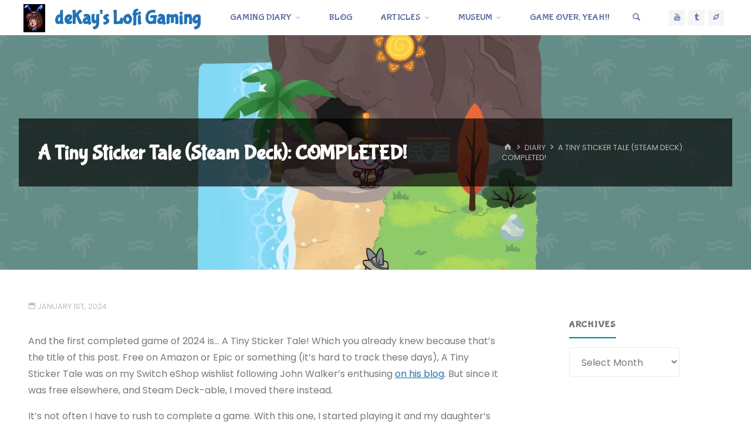

--- FILE ---
content_type: text/html; charset=UTF-8
request_url: https://lofi-gaming.org.uk/diary/2024/01/a-tiny-sticker-tale-steam-deck-completed/
body_size: 37899
content:
<!DOCTYPE html>
<html lang="en-US">
<head>
<meta name="viewport" content="width=device-width, user-scalable=yes, initial-scale=1.0">
<meta http-equiv="X-UA-Compatible" content="IE=edge" /><meta charset="UTF-8">
<link rel="profile" href="https://gmpg.org/xfn/11">
<link rel="pingback" href="https://lofi-gaming.org.uk/xmlrpc.php">
<title>A Tiny Sticker Tale (Steam Deck): COMPLETED! &#8211; deKay&#039;s Lofi Gaming</title>
<meta name='robots' content='max-image-preview:large' />
<link rel='dns-prefetch' href='//secure.gravatar.com' />
<link rel='dns-prefetch' href='//stats.wp.com' />
<link rel='dns-prefetch' href='//fonts.googleapis.com' />
<link rel='dns-prefetch' href='//v0.wordpress.com' />
<link rel='dns-prefetch' href='//jetpack.wordpress.com' />
<link rel='dns-prefetch' href='//s0.wp.com' />
<link rel='dns-prefetch' href='//public-api.wordpress.com' />
<link rel='dns-prefetch' href='//0.gravatar.com' />
<link rel='dns-prefetch' href='//1.gravatar.com' />
<link rel='dns-prefetch' href='//2.gravatar.com' />
<link rel='dns-prefetch' href='//widgets.wp.com' />
<link rel="alternate" type="application/rss+xml" title="deKay&#039;s Lofi Gaming &raquo; Feed" href="https://lofi-gaming.org.uk/feed/" />
<link rel="alternate" type="application/rss+xml" title="deKay&#039;s Lofi Gaming &raquo; Comments Feed" href="https://lofi-gaming.org.uk/comments/feed/" />
<link rel="alternate" type="application/rss+xml" title="deKay&#039;s Lofi Gaming &raquo; A Tiny Sticker Tale (Steam Deck): COMPLETED! Comments Feed" href="https://lofi-gaming.org.uk/diary/2024/01/a-tiny-sticker-tale-steam-deck-completed/feed/" />
<link rel="alternate" title="oEmbed (JSON)" type="application/json+oembed" href="https://lofi-gaming.org.uk/wp-json/oembed/1.0/embed?url=https%3A%2F%2Flofi-gaming.org.uk%2Fdiary%2F2024%2F01%2Fa-tiny-sticker-tale-steam-deck-completed%2F" />
<link rel="alternate" title="oEmbed (XML)" type="text/xml+oembed" href="https://lofi-gaming.org.uk/wp-json/oembed/1.0/embed?url=https%3A%2F%2Flofi-gaming.org.uk%2Fdiary%2F2024%2F01%2Fa-tiny-sticker-tale-steam-deck-completed%2F&#038;format=xml" />
<style id='wp-img-auto-sizes-contain-inline-css'>
img:is([sizes=auto i],[sizes^="auto," i]){contain-intrinsic-size:3000px 1500px}
/*# sourceURL=wp-img-auto-sizes-contain-inline-css */
</style>
<link rel='stylesheet' id='jetpack_related-posts-css' href='https://lofi-gaming.org.uk/wp-content/plugins/jetpack/modules/related-posts/related-posts.css?ver=20240116' media='all' />
<style id='wp-emoji-styles-inline-css'>

	img.wp-smiley, img.emoji {
		display: inline !important;
		border: none !important;
		box-shadow: none !important;
		height: 1em !important;
		width: 1em !important;
		margin: 0 0.07em !important;
		vertical-align: -0.1em !important;
		background: none !important;
		padding: 0 !important;
	}
/*# sourceURL=wp-emoji-styles-inline-css */
</style>
<style id='wp-block-library-inline-css'>
:root{--wp-block-synced-color:#7a00df;--wp-block-synced-color--rgb:122,0,223;--wp-bound-block-color:var(--wp-block-synced-color);--wp-editor-canvas-background:#ddd;--wp-admin-theme-color:#007cba;--wp-admin-theme-color--rgb:0,124,186;--wp-admin-theme-color-darker-10:#006ba1;--wp-admin-theme-color-darker-10--rgb:0,107,160.5;--wp-admin-theme-color-darker-20:#005a87;--wp-admin-theme-color-darker-20--rgb:0,90,135;--wp-admin-border-width-focus:2px}@media (min-resolution:192dpi){:root{--wp-admin-border-width-focus:1.5px}}.wp-element-button{cursor:pointer}:root .has-very-light-gray-background-color{background-color:#eee}:root .has-very-dark-gray-background-color{background-color:#313131}:root .has-very-light-gray-color{color:#eee}:root .has-very-dark-gray-color{color:#313131}:root .has-vivid-green-cyan-to-vivid-cyan-blue-gradient-background{background:linear-gradient(135deg,#00d084,#0693e3)}:root .has-purple-crush-gradient-background{background:linear-gradient(135deg,#34e2e4,#4721fb 50%,#ab1dfe)}:root .has-hazy-dawn-gradient-background{background:linear-gradient(135deg,#faaca8,#dad0ec)}:root .has-subdued-olive-gradient-background{background:linear-gradient(135deg,#fafae1,#67a671)}:root .has-atomic-cream-gradient-background{background:linear-gradient(135deg,#fdd79a,#004a59)}:root .has-nightshade-gradient-background{background:linear-gradient(135deg,#330968,#31cdcf)}:root .has-midnight-gradient-background{background:linear-gradient(135deg,#020381,#2874fc)}:root{--wp--preset--font-size--normal:16px;--wp--preset--font-size--huge:42px}.has-regular-font-size{font-size:1em}.has-larger-font-size{font-size:2.625em}.has-normal-font-size{font-size:var(--wp--preset--font-size--normal)}.has-huge-font-size{font-size:var(--wp--preset--font-size--huge)}.has-text-align-center{text-align:center}.has-text-align-left{text-align:left}.has-text-align-right{text-align:right}.has-fit-text{white-space:nowrap!important}#end-resizable-editor-section{display:none}.aligncenter{clear:both}.items-justified-left{justify-content:flex-start}.items-justified-center{justify-content:center}.items-justified-right{justify-content:flex-end}.items-justified-space-between{justify-content:space-between}.screen-reader-text{border:0;clip-path:inset(50%);height:1px;margin:-1px;overflow:hidden;padding:0;position:absolute;width:1px;word-wrap:normal!important}.screen-reader-text:focus{background-color:#ddd;clip-path:none;color:#444;display:block;font-size:1em;height:auto;left:5px;line-height:normal;padding:15px 23px 14px;text-decoration:none;top:5px;width:auto;z-index:100000}html :where(.has-border-color){border-style:solid}html :where([style*=border-top-color]){border-top-style:solid}html :where([style*=border-right-color]){border-right-style:solid}html :where([style*=border-bottom-color]){border-bottom-style:solid}html :where([style*=border-left-color]){border-left-style:solid}html :where([style*=border-width]){border-style:solid}html :where([style*=border-top-width]){border-top-style:solid}html :where([style*=border-right-width]){border-right-style:solid}html :where([style*=border-bottom-width]){border-bottom-style:solid}html :where([style*=border-left-width]){border-left-style:solid}html :where(img[class*=wp-image-]){height:auto;max-width:100%}:where(figure){margin:0 0 1em}html :where(.is-position-sticky){--wp-admin--admin-bar--position-offset:var(--wp-admin--admin-bar--height,0px)}@media screen and (max-width:600px){html :where(.is-position-sticky){--wp-admin--admin-bar--position-offset:0px}}

/*# sourceURL=wp-block-library-inline-css */
</style><style id='wp-block-image-inline-css'>
.wp-block-image>a,.wp-block-image>figure>a{display:inline-block}.wp-block-image img{box-sizing:border-box;height:auto;max-width:100%;vertical-align:bottom}@media not (prefers-reduced-motion){.wp-block-image img.hide{visibility:hidden}.wp-block-image img.show{animation:show-content-image .4s}}.wp-block-image[style*=border-radius] img,.wp-block-image[style*=border-radius]>a{border-radius:inherit}.wp-block-image.has-custom-border img{box-sizing:border-box}.wp-block-image.aligncenter{text-align:center}.wp-block-image.alignfull>a,.wp-block-image.alignwide>a{width:100%}.wp-block-image.alignfull img,.wp-block-image.alignwide img{height:auto;width:100%}.wp-block-image .aligncenter,.wp-block-image .alignleft,.wp-block-image .alignright,.wp-block-image.aligncenter,.wp-block-image.alignleft,.wp-block-image.alignright{display:table}.wp-block-image .aligncenter>figcaption,.wp-block-image .alignleft>figcaption,.wp-block-image .alignright>figcaption,.wp-block-image.aligncenter>figcaption,.wp-block-image.alignleft>figcaption,.wp-block-image.alignright>figcaption{caption-side:bottom;display:table-caption}.wp-block-image .alignleft{float:left;margin:.5em 1em .5em 0}.wp-block-image .alignright{float:right;margin:.5em 0 .5em 1em}.wp-block-image .aligncenter{margin-left:auto;margin-right:auto}.wp-block-image :where(figcaption){margin-bottom:1em;margin-top:.5em}.wp-block-image.is-style-circle-mask img{border-radius:9999px}@supports ((-webkit-mask-image:none) or (mask-image:none)) or (-webkit-mask-image:none){.wp-block-image.is-style-circle-mask img{border-radius:0;-webkit-mask-image:url('data:image/svg+xml;utf8,<svg viewBox="0 0 100 100" xmlns="http://www.w3.org/2000/svg"><circle cx="50" cy="50" r="50"/></svg>');mask-image:url('data:image/svg+xml;utf8,<svg viewBox="0 0 100 100" xmlns="http://www.w3.org/2000/svg"><circle cx="50" cy="50" r="50"/></svg>');mask-mode:alpha;-webkit-mask-position:center;mask-position:center;-webkit-mask-repeat:no-repeat;mask-repeat:no-repeat;-webkit-mask-size:contain;mask-size:contain}}:root :where(.wp-block-image.is-style-rounded img,.wp-block-image .is-style-rounded img){border-radius:9999px}.wp-block-image figure{margin:0}.wp-lightbox-container{display:flex;flex-direction:column;position:relative}.wp-lightbox-container img{cursor:zoom-in}.wp-lightbox-container img:hover+button{opacity:1}.wp-lightbox-container button{align-items:center;backdrop-filter:blur(16px) saturate(180%);background-color:#5a5a5a40;border:none;border-radius:4px;cursor:zoom-in;display:flex;height:20px;justify-content:center;opacity:0;padding:0;position:absolute;right:16px;text-align:center;top:16px;width:20px;z-index:100}@media not (prefers-reduced-motion){.wp-lightbox-container button{transition:opacity .2s ease}}.wp-lightbox-container button:focus-visible{outline:3px auto #5a5a5a40;outline:3px auto -webkit-focus-ring-color;outline-offset:3px}.wp-lightbox-container button:hover{cursor:pointer;opacity:1}.wp-lightbox-container button:focus{opacity:1}.wp-lightbox-container button:focus,.wp-lightbox-container button:hover,.wp-lightbox-container button:not(:hover):not(:active):not(.has-background){background-color:#5a5a5a40;border:none}.wp-lightbox-overlay{box-sizing:border-box;cursor:zoom-out;height:100vh;left:0;overflow:hidden;position:fixed;top:0;visibility:hidden;width:100%;z-index:100000}.wp-lightbox-overlay .close-button{align-items:center;cursor:pointer;display:flex;justify-content:center;min-height:40px;min-width:40px;padding:0;position:absolute;right:calc(env(safe-area-inset-right) + 16px);top:calc(env(safe-area-inset-top) + 16px);z-index:5000000}.wp-lightbox-overlay .close-button:focus,.wp-lightbox-overlay .close-button:hover,.wp-lightbox-overlay .close-button:not(:hover):not(:active):not(.has-background){background:none;border:none}.wp-lightbox-overlay .lightbox-image-container{height:var(--wp--lightbox-container-height);left:50%;overflow:hidden;position:absolute;top:50%;transform:translate(-50%,-50%);transform-origin:top left;width:var(--wp--lightbox-container-width);z-index:9999999999}.wp-lightbox-overlay .wp-block-image{align-items:center;box-sizing:border-box;display:flex;height:100%;justify-content:center;margin:0;position:relative;transform-origin:0 0;width:100%;z-index:3000000}.wp-lightbox-overlay .wp-block-image img{height:var(--wp--lightbox-image-height);min-height:var(--wp--lightbox-image-height);min-width:var(--wp--lightbox-image-width);width:var(--wp--lightbox-image-width)}.wp-lightbox-overlay .wp-block-image figcaption{display:none}.wp-lightbox-overlay button{background:none;border:none}.wp-lightbox-overlay .scrim{background-color:#fff;height:100%;opacity:.9;position:absolute;width:100%;z-index:2000000}.wp-lightbox-overlay.active{visibility:visible}@media not (prefers-reduced-motion){.wp-lightbox-overlay.active{animation:turn-on-visibility .25s both}.wp-lightbox-overlay.active img{animation:turn-on-visibility .35s both}.wp-lightbox-overlay.show-closing-animation:not(.active){animation:turn-off-visibility .35s both}.wp-lightbox-overlay.show-closing-animation:not(.active) img{animation:turn-off-visibility .25s both}.wp-lightbox-overlay.zoom.active{animation:none;opacity:1;visibility:visible}.wp-lightbox-overlay.zoom.active .lightbox-image-container{animation:lightbox-zoom-in .4s}.wp-lightbox-overlay.zoom.active .lightbox-image-container img{animation:none}.wp-lightbox-overlay.zoom.active .scrim{animation:turn-on-visibility .4s forwards}.wp-lightbox-overlay.zoom.show-closing-animation:not(.active){animation:none}.wp-lightbox-overlay.zoom.show-closing-animation:not(.active) .lightbox-image-container{animation:lightbox-zoom-out .4s}.wp-lightbox-overlay.zoom.show-closing-animation:not(.active) .lightbox-image-container img{animation:none}.wp-lightbox-overlay.zoom.show-closing-animation:not(.active) .scrim{animation:turn-off-visibility .4s forwards}}@keyframes show-content-image{0%{visibility:hidden}99%{visibility:hidden}to{visibility:visible}}@keyframes turn-on-visibility{0%{opacity:0}to{opacity:1}}@keyframes turn-off-visibility{0%{opacity:1;visibility:visible}99%{opacity:0;visibility:visible}to{opacity:0;visibility:hidden}}@keyframes lightbox-zoom-in{0%{transform:translate(calc((-100vw + var(--wp--lightbox-scrollbar-width))/2 + var(--wp--lightbox-initial-left-position)),calc(-50vh + var(--wp--lightbox-initial-top-position))) scale(var(--wp--lightbox-scale))}to{transform:translate(-50%,-50%) scale(1)}}@keyframes lightbox-zoom-out{0%{transform:translate(-50%,-50%) scale(1);visibility:visible}99%{visibility:visible}to{transform:translate(calc((-100vw + var(--wp--lightbox-scrollbar-width))/2 + var(--wp--lightbox-initial-left-position)),calc(-50vh + var(--wp--lightbox-initial-top-position))) scale(var(--wp--lightbox-scale));visibility:hidden}}
/*# sourceURL=https://lofi-gaming.org.uk/wp-includes/blocks/image/style.min.css */
</style>
<style id='wp-block-paragraph-inline-css'>
.is-small-text{font-size:.875em}.is-regular-text{font-size:1em}.is-large-text{font-size:2.25em}.is-larger-text{font-size:3em}.has-drop-cap:not(:focus):first-letter{float:left;font-size:8.4em;font-style:normal;font-weight:100;line-height:.68;margin:.05em .1em 0 0;text-transform:uppercase}body.rtl .has-drop-cap:not(:focus):first-letter{float:none;margin-left:.1em}p.has-drop-cap.has-background{overflow:hidden}:root :where(p.has-background){padding:1.25em 2.375em}:where(p.has-text-color:not(.has-link-color)) a{color:inherit}p.has-text-align-left[style*="writing-mode:vertical-lr"],p.has-text-align-right[style*="writing-mode:vertical-rl"]{rotate:180deg}
/*# sourceURL=https://lofi-gaming.org.uk/wp-includes/blocks/paragraph/style.min.css */
</style>
<style id='global-styles-inline-css'>
:root{--wp--preset--aspect-ratio--square: 1;--wp--preset--aspect-ratio--4-3: 4/3;--wp--preset--aspect-ratio--3-4: 3/4;--wp--preset--aspect-ratio--3-2: 3/2;--wp--preset--aspect-ratio--2-3: 2/3;--wp--preset--aspect-ratio--16-9: 16/9;--wp--preset--aspect-ratio--9-16: 9/16;--wp--preset--color--black: #000000;--wp--preset--color--cyan-bluish-gray: #abb8c3;--wp--preset--color--white: #ffffff;--wp--preset--color--pale-pink: #f78da7;--wp--preset--color--vivid-red: #cf2e2e;--wp--preset--color--luminous-vivid-orange: #ff6900;--wp--preset--color--luminous-vivid-amber: #fcb900;--wp--preset--color--light-green-cyan: #7bdcb5;--wp--preset--color--vivid-green-cyan: #00d084;--wp--preset--color--pale-cyan-blue: #8ed1fc;--wp--preset--color--vivid-cyan-blue: #0693e3;--wp--preset--color--vivid-purple: #9b51e0;--wp--preset--color--accent-1: #1e73be;--wp--preset--color--accent-2: #dd3333;--wp--preset--color--headings: #dd3333;--wp--preset--color--sitetext: #777777;--wp--preset--color--sitebg: #ffffff;--wp--preset--gradient--vivid-cyan-blue-to-vivid-purple: linear-gradient(135deg,rgb(6,147,227) 0%,rgb(155,81,224) 100%);--wp--preset--gradient--light-green-cyan-to-vivid-green-cyan: linear-gradient(135deg,rgb(122,220,180) 0%,rgb(0,208,130) 100%);--wp--preset--gradient--luminous-vivid-amber-to-luminous-vivid-orange: linear-gradient(135deg,rgb(252,185,0) 0%,rgb(255,105,0) 100%);--wp--preset--gradient--luminous-vivid-orange-to-vivid-red: linear-gradient(135deg,rgb(255,105,0) 0%,rgb(207,46,46) 100%);--wp--preset--gradient--very-light-gray-to-cyan-bluish-gray: linear-gradient(135deg,rgb(238,238,238) 0%,rgb(169,184,195) 100%);--wp--preset--gradient--cool-to-warm-spectrum: linear-gradient(135deg,rgb(74,234,220) 0%,rgb(151,120,209) 20%,rgb(207,42,186) 40%,rgb(238,44,130) 60%,rgb(251,105,98) 80%,rgb(254,248,76) 100%);--wp--preset--gradient--blush-light-purple: linear-gradient(135deg,rgb(255,206,236) 0%,rgb(152,150,240) 100%);--wp--preset--gradient--blush-bordeaux: linear-gradient(135deg,rgb(254,205,165) 0%,rgb(254,45,45) 50%,rgb(107,0,62) 100%);--wp--preset--gradient--luminous-dusk: linear-gradient(135deg,rgb(255,203,112) 0%,rgb(199,81,192) 50%,rgb(65,88,208) 100%);--wp--preset--gradient--pale-ocean: linear-gradient(135deg,rgb(255,245,203) 0%,rgb(182,227,212) 50%,rgb(51,167,181) 100%);--wp--preset--gradient--electric-grass: linear-gradient(135deg,rgb(202,248,128) 0%,rgb(113,206,126) 100%);--wp--preset--gradient--midnight: linear-gradient(135deg,rgb(2,3,129) 0%,rgb(40,116,252) 100%);--wp--preset--font-size--small: 10px;--wp--preset--font-size--medium: 20px;--wp--preset--font-size--large: 25px;--wp--preset--font-size--x-large: 42px;--wp--preset--font-size--normal: 16px;--wp--preset--font-size--larger: 40px;--wp--preset--spacing--20: 0.44rem;--wp--preset--spacing--30: 0.67rem;--wp--preset--spacing--40: 1rem;--wp--preset--spacing--50: 1.5rem;--wp--preset--spacing--60: 2.25rem;--wp--preset--spacing--70: 3.38rem;--wp--preset--spacing--80: 5.06rem;--wp--preset--shadow--natural: 6px 6px 9px rgba(0, 0, 0, 0.2);--wp--preset--shadow--deep: 12px 12px 50px rgba(0, 0, 0, 0.4);--wp--preset--shadow--sharp: 6px 6px 0px rgba(0, 0, 0, 0.2);--wp--preset--shadow--outlined: 6px 6px 0px -3px rgb(255, 255, 255), 6px 6px rgb(0, 0, 0);--wp--preset--shadow--crisp: 6px 6px 0px rgb(0, 0, 0);}:where(.is-layout-flex){gap: 0.5em;}:where(.is-layout-grid){gap: 0.5em;}body .is-layout-flex{display: flex;}.is-layout-flex{flex-wrap: wrap;align-items: center;}.is-layout-flex > :is(*, div){margin: 0;}body .is-layout-grid{display: grid;}.is-layout-grid > :is(*, div){margin: 0;}:where(.wp-block-columns.is-layout-flex){gap: 2em;}:where(.wp-block-columns.is-layout-grid){gap: 2em;}:where(.wp-block-post-template.is-layout-flex){gap: 1.25em;}:where(.wp-block-post-template.is-layout-grid){gap: 1.25em;}.has-black-color{color: var(--wp--preset--color--black) !important;}.has-cyan-bluish-gray-color{color: var(--wp--preset--color--cyan-bluish-gray) !important;}.has-white-color{color: var(--wp--preset--color--white) !important;}.has-pale-pink-color{color: var(--wp--preset--color--pale-pink) !important;}.has-vivid-red-color{color: var(--wp--preset--color--vivid-red) !important;}.has-luminous-vivid-orange-color{color: var(--wp--preset--color--luminous-vivid-orange) !important;}.has-luminous-vivid-amber-color{color: var(--wp--preset--color--luminous-vivid-amber) !important;}.has-light-green-cyan-color{color: var(--wp--preset--color--light-green-cyan) !important;}.has-vivid-green-cyan-color{color: var(--wp--preset--color--vivid-green-cyan) !important;}.has-pale-cyan-blue-color{color: var(--wp--preset--color--pale-cyan-blue) !important;}.has-vivid-cyan-blue-color{color: var(--wp--preset--color--vivid-cyan-blue) !important;}.has-vivid-purple-color{color: var(--wp--preset--color--vivid-purple) !important;}.has-black-background-color{background-color: var(--wp--preset--color--black) !important;}.has-cyan-bluish-gray-background-color{background-color: var(--wp--preset--color--cyan-bluish-gray) !important;}.has-white-background-color{background-color: var(--wp--preset--color--white) !important;}.has-pale-pink-background-color{background-color: var(--wp--preset--color--pale-pink) !important;}.has-vivid-red-background-color{background-color: var(--wp--preset--color--vivid-red) !important;}.has-luminous-vivid-orange-background-color{background-color: var(--wp--preset--color--luminous-vivid-orange) !important;}.has-luminous-vivid-amber-background-color{background-color: var(--wp--preset--color--luminous-vivid-amber) !important;}.has-light-green-cyan-background-color{background-color: var(--wp--preset--color--light-green-cyan) !important;}.has-vivid-green-cyan-background-color{background-color: var(--wp--preset--color--vivid-green-cyan) !important;}.has-pale-cyan-blue-background-color{background-color: var(--wp--preset--color--pale-cyan-blue) !important;}.has-vivid-cyan-blue-background-color{background-color: var(--wp--preset--color--vivid-cyan-blue) !important;}.has-vivid-purple-background-color{background-color: var(--wp--preset--color--vivid-purple) !important;}.has-black-border-color{border-color: var(--wp--preset--color--black) !important;}.has-cyan-bluish-gray-border-color{border-color: var(--wp--preset--color--cyan-bluish-gray) !important;}.has-white-border-color{border-color: var(--wp--preset--color--white) !important;}.has-pale-pink-border-color{border-color: var(--wp--preset--color--pale-pink) !important;}.has-vivid-red-border-color{border-color: var(--wp--preset--color--vivid-red) !important;}.has-luminous-vivid-orange-border-color{border-color: var(--wp--preset--color--luminous-vivid-orange) !important;}.has-luminous-vivid-amber-border-color{border-color: var(--wp--preset--color--luminous-vivid-amber) !important;}.has-light-green-cyan-border-color{border-color: var(--wp--preset--color--light-green-cyan) !important;}.has-vivid-green-cyan-border-color{border-color: var(--wp--preset--color--vivid-green-cyan) !important;}.has-pale-cyan-blue-border-color{border-color: var(--wp--preset--color--pale-cyan-blue) !important;}.has-vivid-cyan-blue-border-color{border-color: var(--wp--preset--color--vivid-cyan-blue) !important;}.has-vivid-purple-border-color{border-color: var(--wp--preset--color--vivid-purple) !important;}.has-vivid-cyan-blue-to-vivid-purple-gradient-background{background: var(--wp--preset--gradient--vivid-cyan-blue-to-vivid-purple) !important;}.has-light-green-cyan-to-vivid-green-cyan-gradient-background{background: var(--wp--preset--gradient--light-green-cyan-to-vivid-green-cyan) !important;}.has-luminous-vivid-amber-to-luminous-vivid-orange-gradient-background{background: var(--wp--preset--gradient--luminous-vivid-amber-to-luminous-vivid-orange) !important;}.has-luminous-vivid-orange-to-vivid-red-gradient-background{background: var(--wp--preset--gradient--luminous-vivid-orange-to-vivid-red) !important;}.has-very-light-gray-to-cyan-bluish-gray-gradient-background{background: var(--wp--preset--gradient--very-light-gray-to-cyan-bluish-gray) !important;}.has-cool-to-warm-spectrum-gradient-background{background: var(--wp--preset--gradient--cool-to-warm-spectrum) !important;}.has-blush-light-purple-gradient-background{background: var(--wp--preset--gradient--blush-light-purple) !important;}.has-blush-bordeaux-gradient-background{background: var(--wp--preset--gradient--blush-bordeaux) !important;}.has-luminous-dusk-gradient-background{background: var(--wp--preset--gradient--luminous-dusk) !important;}.has-pale-ocean-gradient-background{background: var(--wp--preset--gradient--pale-ocean) !important;}.has-electric-grass-gradient-background{background: var(--wp--preset--gradient--electric-grass) !important;}.has-midnight-gradient-background{background: var(--wp--preset--gradient--midnight) !important;}.has-small-font-size{font-size: var(--wp--preset--font-size--small) !important;}.has-medium-font-size{font-size: var(--wp--preset--font-size--medium) !important;}.has-large-font-size{font-size: var(--wp--preset--font-size--large) !important;}.has-x-large-font-size{font-size: var(--wp--preset--font-size--x-large) !important;}
/*# sourceURL=global-styles-inline-css */
</style>

<style id='classic-theme-styles-inline-css'>
/*! This file is auto-generated */
.wp-block-button__link{color:#fff;background-color:#32373c;border-radius:9999px;box-shadow:none;text-decoration:none;padding:calc(.667em + 2px) calc(1.333em + 2px);font-size:1.125em}.wp-block-file__button{background:#32373c;color:#fff;text-decoration:none}
/*# sourceURL=/wp-includes/css/classic-themes.min.css */
</style>
<link rel='stylesheet' id='webmention-css' href='https://lofi-gaming.org.uk/wp-content/plugins/webmention/assets/css/webmention.css?ver=5.6.2' media='all' />
<link rel='stylesheet' id='kahuna-themefonts-css' href='https://lofi-gaming.org.uk/wp-content/themes/kahuna/resources/fonts/fontfaces.css?ver=1.7.0.1' media='all' />
<link rel='stylesheet' id='chld_thm_cfg_parent-css' href='https://lofi-gaming.org.uk/wp-content/themes/kahuna/style.css?ver=82ca17cde454a6635cabb684c43f80e0' media='all' />
<link rel='stylesheet' id='kahuna-googlefonts-css' href='//fonts.googleapis.com/css?family=Poppins%3A%7CBubblegum+Sans%3A%7CSource+Sans+Pro%3A%7CPoppins%3A100%2C200%2C300%2C400%2C500%2C600%2C700%2C800%2C900%7CBubblegum+Sans%3A900%7CPoppins%3A900%7CBubblegum+Sans%3A500%7CSource+Sans+Pro%3A500%7CBubblegum+Sans%3A600%7CPoppins%3A600%7CPoppins%3A400%7CBubblegum+Sans%3A700%7CSource+Sans+Pro%3A700&#038;ver=1.7.0.1' media='all' />
<link rel='stylesheet' id='kahuna-main-css' href='https://lofi-gaming.org.uk/wp-content/themes/kahuna-child/style.css?ver=1.7.0.1' media='all' />
<style id='kahuna-main-inline-css'>
 body:not(.kahuna-landing-page) #container, #site-header-main-inside, #colophon-inside, .footer-inside, #breadcrumbs-container-inside, #header-page-title { margin: 0 auto; max-width: 1380px; } body:not(.kahuna-landing-page) #container { max-width: calc( 1380px - 4em ); } #site-header-main { left: 0; right: 0; } #primary { width: 320px; } #secondary { width: 380px; } #container.one-column .main { width: 100%; } #container.two-columns-right #secondary { float: right; } #container.two-columns-right .main, .two-columns-right #breadcrumbs { width: calc( 100% - 380px ); float: left; } #container.two-columns-left #primary { float: left; } #container.two-columns-left .main, .two-columns-left #breadcrumbs { width: calc( 100% - 320px ); float: right; } #container.three-columns-right #primary, #container.three-columns-left #primary, #container.three-columns-sided #primary { float: left; } #container.three-columns-right #secondary, #container.three-columns-left #secondary, #container.three-columns-sided #secondary { float: left; } #container.three-columns-right #primary, #container.three-columns-left #secondary { margin-left: 0%; margin-right: 0%; } #container.three-columns-right .main, .three-columns-right #breadcrumbs { width: calc( 100% - 700px ); float: left; } #container.three-columns-left .main, .three-columns-left #breadcrumbs { width: calc( 100% - 700px ); float: right; } #container.three-columns-sided #secondary { float: right; } #container.three-columns-sided .main, .three-columns-sided #breadcrumbs { width: calc( 100% - 700px ); float: right; } .three-columns-sided #breadcrumbs { margin: 0 calc( 0% + 380px ) 0 -1920px; } html { font-family: Poppins; font-size: 16px; font-weight: 400; line-height: 1.8; } #site-title { font-family: 'Bubblegum Sans'; font-size: 200%; font-weight: 900; } #access ul li a { font-family: 'Bubblegum Sans'; font-size: 100%; font-weight: 500; } .widget-title { font-family: 'Bubblegum Sans'; font-size: 100%; font-weight: 600; } .widget-container { font-family: Poppins; font-size: 100%; font-weight: 400; } .entry-title, .page-title { font-family: 'Bubblegum Sans'; font-size: 220%; font-weight: 600; } .entry-meta > span { font-family: Poppins; font-weight: 400; } /*.post-thumbnail-container*/ .entry-meta > span { font-size: 80%; } .page-link, .pagination, .author-info .author-link, .comment .reply a, .comment-meta, .byline { font-family: Poppins; } .content-masonry .entry-title { font-size: 176%; } h1 { font-size: 2.796em; } h2 { font-size: 2.472em; } h3 { font-size: 2.148em; } h4 { font-size: 1.824em; } h5 { font-size: 1.5em; } h6 { font-size: 1.176em; } h1, h2, h3, h4, h5, h6 { font-family: 'Bubblegum Sans'; font-weight: 700; } body { color: #777777; background-color: #ffffff; } .lp-staticslider .staticslider-caption-title, .seriousslider.seriousslider-theme .seriousslider-caption-title, .lp-staticslider .staticslider-caption-text, .seriousslider.seriousslider-theme .seriousslider-caption-text, .lp-staticslider .staticslider-caption-text a { color: #ffffff; } #site-header-main, #site-header-main.header-fixed #site-header-main-inside, #access ul ul, .menu-search-animated .searchform input[type="search"], #access .menu-search-animated .searchform, #access::after, .kahuna-over-menu .header-fixed#site-header-main, .kahuna-over-menu .header-fixed#site-header-main #access:after { background-color: #ffffff; } #site-header-main { border-bottom-color: rgba(0,0,0,.05); } .kahuna-over-menu .header-fixed#site-header-main #site-title a, #nav-toggle { color: #1e73be; } #access > div > ul > li, #access > div > ul > li > a, .kahuna-over-menu .header-fixed#site-header-main #access > div > ul > li:not([class*='current']), .kahuna-over-menu .header-fixed#site-header-main #access > div > ul > li:not([class*='current']) > a, .kahuna-over-menu .header-fixed#site-header-main #sheader.socials a::before, #sheader.socials a::before, #access .menu-search-animated .searchform input[type="search"], #mobile-menu { color: #5d71b3; } .kahuna-over-menu .header-fixed#site-header-main #sheader.socials a:hover::before, #sheader.socials a:hover::before { color: #ffffff; } #access ul.sub-menu li a, #access ul.children li a { color: #5d71b3; } #access ul.sub-menu li a, #access ul.children li a { ; } #access > div > ul > li:hover > a, #access > div > ul > li a:hover, #access > div > ul > li:hover, .kahuna-over-menu .header-fixed#site-header-main #access > div > ul > li > a:hover, .kahuna-over-menu .header-fixed#site-header-main #access > div > ul > li:hover { color: #1e73be; } #access > div > ul > li > a > span::before, #site-title::before { background-color: #1e73be; } #site-title a:hover { color: #1e73be; } #access > div > ul > li.current_page_item > a, #access > div > ul > li.current-menu-item > a, #access > div > ul > li.current_page_ancestor > a, #access > div > ul > li.current-menu-ancestor > a, #access .sub-menu, #access .children, .kahuna-over-menu .header-fixed#site-header-main #access > div > ul > li > a { color: #dd3333; } #access ul.children > li.current_page_item > a, #access ul.sub-menu > li.current-menu-item > a, #access ul.children > li.current_page_ancestor > a, #access ul.sub-menu > li.current-menu-ancestor > a { color: #dd3333; } #access .sub-menu li:not(:last-child) span, #access .children li:not(:last-child) span { border-bottom: 1px solid ; } .searchform .searchsubmit { color: #777777; } body:not(.kahuna-landing-page) article.hentry, body:not(.kahuna-landing-page) .main, body.kahuna-boxed-layout:not(.kahuna-landing-page) #container { background-color: #ffffff; } .pagination a, .pagination span { border-color: #eeeeee; } .page-link a, .page-link span em { background-color: #eeeeee; } .pagination a:hover, .pagination span:hover, .page-link a:hover, .page-link span em:hover { background-color: #eeeeee; } .post-thumbnail-container .featured-image-meta, #header-page-title-inside, .lp-staticslider .staticslider-caption-text span, .seriousslider.seriousslider-theme .seriousslider-caption-text span { background-color: rgba(0,0,0, 0.68); } .lp-staticslider .staticslider-caption-title span, .seriousslider.seriousslider-theme .seriousslider-caption-title span { background-color: rgba(30,115,190, 0.68); } .post-thumbnail-container .featured-image-link::before { background-color: #1e73be; } #header-page-title .entry-meta .bl_categ a { background-color: #1e73be; } #header-page-title .entry-meta .bl_categ a:hover { background-color: #2f84cf; } #secondary .widget-container { padding: 2em; background-color: #ffffff;} @media (max-width: 1024px) { .cryout #container #secondary .widget-container { padding: 1em; } } .widget-title span { border-bottom-color: #1e73be; } #colophon, #footer { background-color: #f2f2f2; color: #000000; } #colophon { border-top: 5px solid #cfcfcf } #footer-bottom { background: #f7f7f7; } .entry-title a:active, .entry-title a:hover { color: #1e73be; } .entry-title a:hover { border-top-color: #1e73be; } span.entry-format { color: #1e73be; } .entry-content blockquote::before, .entry-content blockquote::after { color: rgba(119,119,119,0.2); } .entry-content h5, .entry-content h6, .lp-text-content h5, .lp-text-content h6 { color: #dd3333; } .entry-content h1, .entry-content h2, .entry-content h3, .entry-content h4, .lp-text-content h1, .lp-text-content h2, .lp-text-content h3, .lp-text-content h4 { color: #dd3333; } a { color: #1e73be; } a:hover, .entry-meta span a:hover, .comments-link a:hover { color: #dd3333; } .entry-meta > span.comments-link { top: 1.1em; } .socials a:before { color: #1e73be; } #sheader.socials a:before { background-color: #f5f5f5; } #sfooter.socials a:before, .widget_cryout_socials .socials a:before { background-color: #e8e8e8; } .sidey .socials a:before { background-color: #ffffff; } #sheader.socials a:hover:before { background-color: #1e73be; color: #ffffff; } #sfooter.socials a:hover:before, .widget_cryout_socials .socials a:hover:before { background-color: #1e73be; color: #f2f2f2; } .sidey a:hover:before { background-color: #1e73be; color: #ffffff; } .kahuna-normalizedtags #content .tagcloud a { color: #ffffff; background-color: #1e73be; } .kahuna-normalizedtags #content .tagcloud a:hover { background-color: #dd3333; } #nav-fixed i, #nav-fixed a + a { background-color: rgba(215,215,215,0.8); } #nav-fixed a:hover i, #nav-fixed a:hover + a, #nav-fixed a + a:hover { background-color: rgba(30,115,190,0.8); } #nav-fixed i, #nav-fixed span { color: #ffffff; } button#toTop { color: #1e73be; border-color: #1e73be; } button#toTop:hover { background-color: #1e73be; color: #ffffff; border-color: #1e73be; } @media (max-width: 800px) { .cryout #footer-bottom .footer-inside { padding-top: 2.5em; } .cryout .footer-inside a#toTop {background-color: #1e73be; color: #ffffff;} .cryout .footer-inside a#toTop:hover { opacity: 0.8;} } a.continue-reading-link, .continue-reading-link::after { background-color:#1e73be; color: #ffffff; } .entry-meta .icon-metas:before { color: #bcbcbc; } .kahuna-caption-one .main .wp-caption .wp-caption-text { border-bottom-color: #eeeeee; } .kahuna-caption-two .main .wp-caption .wp-caption-text { background-color: #f5f5f5; } .kahuna-image-one .entry-content img[class*="align"], .kahuna-image-one .entry-summary img[class*="align"], .kahuna-image-two .entry-content img[class*='align'], .kahuna-image-two .entry-summary img[class*='align'] { border-color: #eeeeee; } .kahuna-image-five .entry-content img[class*='align'], .kahuna-image-five .entry-summary img[class*='align'] { border-color: #1e73be; } /* diffs */ span.edit-link a.post-edit-link, span.edit-link a.post-edit-link:hover, span.edit-link .icon-edit:before { color: #777777; } .searchform { border-color: #ebebeb; } #breadcrumbs-container { background-color: #f8f8f8; } .entry-meta span, .entry-meta a, .entry-utility span, .entry-utility a, .entry-meta time, #breadcrumbs-nav, #header-page-title .byline, .footermenu ul li span.sep { color: #bcbcbc; } .footermenu ul li a:hover { color: #1e73be; } .footermenu ul li a::after { background: #1e73be; } #breadcrumbs-nav a { color: #9e9e9e; } .entry-meta span.entry-sticky { background-color: #bcbcbc; color: #ffffff; } #commentform { } code, #nav-below .nav-previous a:before, #nav-below .nav-next a:before { background-color: #eeeeee; } pre, .comment-author { border-color: #eeeeee; } pre { background-color: #f8f8f8; } .commentlist .comment-body, .commentlist .pingback { background-color: #f5f5f5; } .commentlist .comment-body::after { border-top-color: #f5f5f5; } article .author-info { border-color: #eeeeee; } .page-header.pad-container { border-color: #eeeeee; } .comment-meta a { color: #dadada; } .commentlist .reply a { color: #c6c6c6; } .commentlist .reply a:hover { border-bottom-color: #1e73be; } select, input[type], textarea { color: #777777; border-color: #e9e9e9; } .searchform input[type="search"], .searchform input[type="search"]:hover, .searchform input[type="search"]:focus { background-color: #ffffff; } input[type]:hover, textarea:hover, select:hover, input[type]:focus, textarea:focus, select:focus { background: #f5f5f5; } button, input[type="button"], input[type="submit"], input[type="reset"] { background-color: #1e73be; color: #ffffff; } button:hover, input[type="button"]:hover, input[type="submit"]:hover, input[type="reset"]:hover { background-color: #dd3333; } hr { background-color: #f0f0f0; } /* gutenberg */ .wp-block-image.alignwide { margin-left: calc( ( 1% + 2.5em ) * -1 ); margin-right: calc( ( 1% + 2.5em ) * -1 ); } .wp-block-image.alignwide img { /* width: calc( 103% + 5em ); max-width: calc( 103% + 5em ); */ } .has-accent-1-color, .has-accent-1-color:hover { color: #1e73be; } .has-accent-2-color, .has-accent-2-color:hover { color: #dd3333; } .has-headings-color, .has-headings-color:hover { color: #dd3333; } .has-sitetext-color, .has-sitetext-color:hover { color: #777777; } .has-sitebg-color, .has-sitebg-color:hover { color: #ffffff; } .has-accent-1-background-color { background-color: #1e73be; } .has-accent-2-background-color { background-color: #dd3333; } .has-headings-background-color { background-color: #dd3333; } .has-sitetext-background-color { background-color: #777777; } .has-sitebg-background-color { background-color: #ffffff; } .has-small-font-size { font-size: 10px; } .has-regular-font-size { font-size: 16px; } .has-large-font-size { font-size: 25px; } .has-larger-font-size { font-size: 40px; } .has-huge-font-size { font-size: 40px; } /* woocommerce */ .woocommerce-page #respond input#submit.alt, .woocommerce a.button.alt, .woocommerce-page button.button.alt, .woocommerce input.button.alt, .woocommerce #respond input#submit, .woocommerce a.button, .woocommerce button.button, .woocommerce input.button { background-color: #1e73be; color: #ffffff; line-height: 1.8; } .woocommerce #respond input#submit:hover, .woocommerce a.button:hover, .woocommerce button.button:hover, .woocommerce input.button:hover { background-color: #4095e0; color: #ffffff;} .woocommerce-page #respond input#submit.alt, .woocommerce a.button.alt, .woocommerce-page button.button.alt, .woocommerce input.button.alt { background-color: #dd3333; color: #ffffff; line-height: 1.8; } .woocommerce-page #respond input#submit.alt:hover, .woocommerce a.button.alt:hover, .woocommerce-page button.button.alt:hover, .woocommerce input.button.alt:hover { background-color: #ff5555; color: #ffffff;} .woocommerce div.product .woocommerce-tabs ul.tabs li.active { border-bottom-color: #ffffff; } .woocommerce #respond input#submit.alt.disabled, .woocommerce #respond input#submit.alt.disabled:hover, .woocommerce #respond input#submit.alt:disabled, .woocommerce #respond input#submit.alt:disabled:hover, .woocommerce #respond input#submit.alt[disabled]:disabled, .woocommerce #respond input#submit.alt[disabled]:disabled:hover, .woocommerce a.button.alt.disabled, .woocommerce a.button.alt.disabled:hover, .woocommerce a.button.alt:disabled, .woocommerce a.button.alt:disabled:hover, .woocommerce a.button.alt[disabled]:disabled, .woocommerce a.button.alt[disabled]:disabled:hover, .woocommerce button.button.alt.disabled, .woocommerce button.button.alt.disabled:hover, .woocommerce button.button.alt:disabled, .woocommerce button.button.alt:disabled:hover, .woocommerce button.button.alt[disabled]:disabled, .woocommerce button.button.alt[disabled]:disabled:hover, .woocommerce input.button.alt.disabled, .woocommerce input.button.alt.disabled:hover, .woocommerce input.button.alt:disabled, .woocommerce input.button.alt:disabled:hover, .woocommerce input.button.alt[disabled]:disabled, .woocommerce input.button.alt[disabled]:disabled:hover { background-color: #dd3333; } .woocommerce ul.products li.product .price, .woocommerce div.product p.price, .woocommerce div.product span.price { color: #a9a9a9 } #add_payment_method #payment, .woocommerce-cart #payment, .woocommerce-checkout #payment { background: #f5f5f5; } .woocommerce .main .page-title { /*font-size: -0.0048em; */ } /* mobile menu */ nav#mobile-menu { background-color: #ffffff; } #mobile-nav .searchform input[type="search"]{ background-color: #eeeeee; border-color: rgba(0,0,0,0.15); } nav#mobile-menu ul li.menu-burger { background-color: #f7f7f7 } .main .entry-content, .main .entry-summary { text-align: inherit; } .main p, .main ul, .main ol, .main dd, .main pre, .main hr { margin-bottom: 1em; } .main .entry-content p { text-indent: 0em; } .main a.post-featured-image { background-position: center center; } #header-widget-area { width: 25%; right: 10px; } .kahuna-striped-table .main thead th, .kahuna-bordered-table .main thead th, .kahuna-striped-table .main td, .kahuna-striped-table .main th, .kahuna-bordered-table .main th, .kahuna-bordered-table .main td { border-color: #e9e9e9; } .kahuna-clean-table .main th, .kahuna-striped-table .main tr:nth-child(even) td, .kahuna-striped-table .main tr:nth-child(even) th { background-color: #f6f6f6; } .kahuna-cropped-featured .main .post-thumbnail-container { height: 240px; } .kahuna-responsive-featured .main .post-thumbnail-container { max-height: 240px; height: auto; } article.hentry .article-inner, #content-masonry article.hentry .article-inner { padding: 1%; } #breadcrumbs-nav, body.woocommerce.woocommerce-page #breadcrumbs-nav, .pad-container { padding: 1%; } .kahuna-magazine-two.archive #breadcrumbs-nav, .kahuna-magazine-two.archive .pad-container, .kahuna-magazine-two.search #breadcrumbs-nav, .kahuna-magazine-two.search .pad-container { padding: 0.5%; } .kahuna-magazine-three.archive #breadcrumbs-nav, .kahuna-magazine-three.archive .pad-container, .kahuna-magazine-three.search #breadcrumbs-nav, .kahuna-magazine-three.search .pad-container { padding: 0.33333333333333%; } #site-header-main { height:60px; } #access .menu-search-animated .searchform { height: 59px; line-height: 59px; } .menu-search-animated, #sheader-container, .identity, #nav-toggle { height:60px; line-height:60px; } #access div > ul > li > a { line-height:60px; } #branding { height:60px; } .kahuna-responsive-headerimage #masthead #header-image-main-inside { max-height: 400px; } .kahuna-cropped-headerimage #masthead #header-image-main-inside { height: 400px; } #masthead #site-header-main { position: fixed; } .kahuna-fixed-menu #header-image-main { margin-top: 60px; } @media (max-width: 640px) { #header-page-title .entry-title { font-size: 200%; } } .lp-staticslider .staticslider-caption, .seriousslider.seriousslider-theme .seriousslider-caption, .kahuna-landing-page .lp-blocks-inside, .kahuna-landing-page .lp-boxes-inside, .kahuna-landing-page .lp-text-inside, .kahuna-landing-page .lp-posts-inside, .kahuna-landing-page .lp-page-inside, .kahuna-landing-page .lp-section-header, .kahuna-landing-page .content-widget { max-width: 1380px; } .kahuna-landing-page .content-widget { margin: 0 auto; } .lp-staticslider { max-height: calc(100vh - 60px); } a.staticslider-button:nth-child(2n+1), .seriousslider-theme .seriousslider-caption-buttons a:nth-child(2n+1) { background-color: #1e73be; color: #ffffff; border-color: #055aa5; } .staticslider-button:nth-child(2n+1):hover, .seriousslider-theme .seriousslider-caption-buttons a:nth-child(2n+1):hover { background-color: #055aa5; } a.staticslider-button:nth-child(2n), .seriousslider-theme .seriousslider-caption-buttons a:nth-child(2n) { color: #dd3333; background-color: #ffffff; border-color: #e6e6e6; } a.staticslider-button:nth-child(2n):hover, .seriousslider-theme .seriousslider-caption-buttons a:nth-child(2n):hover { background-color: #e6e6e6; } .lp-block { background: #ffffff; } .lp-block:hover { box-shadow: 0 0 20px rgba(0,0,0, 0.15); } .lp-block i[class^=blicon]::before { color: #ffffff; border-color: #0f64af; background-color: #1e73be; } .lp-block:hover i::before { background-color: #0f64af; } .lp-block i:after { background-color: #1e73be; } .lp-block:hover i:after { background-color: #dd3333; } .lp-block-text, .lp-boxes-static .lp-box-text, .lp-section-desc { color: #9f9f9f; } .lp-blocks { background-color: #dce5ef; } .lp-boxes { background-color: #dce5ef; } .lp-text { background-color: #f7f8f9; } .lp-boxes-static .lp-box:hover { box-shadow: 0 0 20px rgba(0,0,0, 0.15); } .lp-boxes-static .lp-box-image::after { background-color: #1e73be; } .lp-boxes-static .lp-box-image .box-overlay { background-color: #3287d2; } .lp-box-titlelink:hover { color: #1e73be; } .lp-boxes-1 .lp-box .lp-box-image { height: 420px; } .lp-boxes-2 .lp-box .lp-box-image { height: 92px; } .lp-box-readmore:hover { color: #1e73be; } #lp-posts, #lp-page { background-color: #FFF; } .lpbox-rnd1 { background-color: #a5aeb8; } .lpbox-rnd2 { background-color: #a0a9b3; } .lpbox-rnd3 { background-color: #9ba4ae; } .lpbox-rnd4 { background-color: #969fa9; } .lpbox-rnd5 { background-color: #919aa4; } .lpbox-rnd6 { background-color: #8c959f; } .lpbox-rnd7 { background-color: #87909a; } .lpbox-rnd8 { background-color: #828b95; } 
/*# sourceURL=kahuna-main-inline-css */
</style>
<link rel='stylesheet' id='open-sans-css' href='https://fonts.googleapis.com/css?family=Open+Sans%3A300italic%2C400italic%2C600italic%2C300%2C400%2C600&#038;subset=latin%2Clatin-ext&#038;display=fallback&#038;ver=82ca17cde454a6635cabb684c43f80e0' media='all' />
<link rel='stylesheet' id='jetpack_likes-css' href='https://lofi-gaming.org.uk/wp-content/plugins/jetpack/modules/likes/style.css?ver=15.4' media='all' />
<link rel='stylesheet' id='sharedaddy-css' href='https://lofi-gaming.org.uk/wp-content/plugins/jetpack/modules/sharedaddy/sharing.css?ver=15.4' media='all' />
<link rel='stylesheet' id='social-logos-css' href='https://lofi-gaming.org.uk/wp-content/plugins/jetpack/_inc/social-logos/social-logos.min.css?ver=15.4' media='all' />
<link rel="stylesheet" type="text/css" href="https://lofi-gaming.org.uk/wp-content/plugins/smart-slider-3/Public/SmartSlider3/Application/Frontend/Assets/dist/smartslider.min.css?ver=c397fa89" media="all">
<link rel="stylesheet" type="text/css" href="https://fonts.googleapis.com/css?display=swap&amp;family=Bubblegum+Sans%3A300%2C400%7CRoboto%3A300%2C400" media="all">
<style data-related="n2-ss-4">div#n2-ss-4 .n2-ss-slider-1{display:grid;position:relative;}div#n2-ss-4 .n2-ss-slider-2{display:grid;position:relative;overflow:hidden;padding:0px 0px 0px 0px;border:0px solid RGBA(62,62,62,1);border-radius:0px;background-clip:padding-box;background-repeat:repeat;background-position:50% 50%;background-size:cover;background-attachment:scroll;z-index:1;}div#n2-ss-4:not(.n2-ss-loaded) .n2-ss-slider-2{background-image:none !important;}div#n2-ss-4 .n2-ss-slider-3{display:grid;grid-template-areas:'cover';position:relative;overflow:hidden;z-index:10;}div#n2-ss-4 .n2-ss-slider-3 > *{grid-area:cover;}div#n2-ss-4 .n2-ss-slide-backgrounds,div#n2-ss-4 .n2-ss-slider-3 > .n2-ss-divider{position:relative;}div#n2-ss-4 .n2-ss-slide-backgrounds{z-index:10;}div#n2-ss-4 .n2-ss-slide-backgrounds > *{overflow:hidden;}div#n2-ss-4 .n2-ss-slide-background{transform:translateX(-100000px);}div#n2-ss-4 .n2-ss-slider-4{place-self:center;position:relative;width:100%;height:100%;z-index:20;display:grid;grid-template-areas:'slide';}div#n2-ss-4 .n2-ss-slider-4 > *{grid-area:slide;}div#n2-ss-4.n2-ss-full-page--constrain-ratio .n2-ss-slider-4{height:auto;}div#n2-ss-4 .n2-ss-slide{display:grid;place-items:center;grid-auto-columns:100%;position:relative;z-index:20;-webkit-backface-visibility:hidden;transform:translateX(-100000px);}div#n2-ss-4 .n2-ss-slide{perspective:1500px;}div#n2-ss-4 .n2-ss-slide-active{z-index:21;}.n2-ss-background-animation{position:absolute;top:0;left:0;width:100%;height:100%;z-index:3;}div#n2-ss-4 .n2-ss-background-animation{position:absolute;top:0;left:0;width:100%;height:100%;z-index:3;}div#n2-ss-4 .n2-ss-background-animation .n2-ss-slide-background{z-index:auto;}div#n2-ss-4 .n2-bganim-side{position:absolute;left:0;top:0;overflow:hidden;background:RGBA(51,51,51,1);}div#n2-ss-4 .n2-bganim-tile-overlay-colored{z-index:100000;background:RGBA(51,51,51,1);}div#n2-ss-4 .nextend-arrow{cursor:pointer;overflow:hidden;line-height:0 !important;z-index:18;-webkit-user-select:none;}div#n2-ss-4 .nextend-arrow img{position:relative;display:block;}div#n2-ss-4 .nextend-arrow img.n2-arrow-hover-img{display:none;}div#n2-ss-4 .nextend-arrow:FOCUS img.n2-arrow-hover-img,div#n2-ss-4 .nextend-arrow:HOVER img.n2-arrow-hover-img{display:inline;}div#n2-ss-4 .nextend-arrow:FOCUS img.n2-arrow-normal-img,div#n2-ss-4 .nextend-arrow:HOVER img.n2-arrow-normal-img{display:none;}div#n2-ss-4 .nextend-arrow-animated{overflow:hidden;}div#n2-ss-4 .nextend-arrow-animated > div{position:relative;}div#n2-ss-4 .nextend-arrow-animated .n2-active{position:absolute;}div#n2-ss-4 .nextend-arrow-animated-fade{transition:background 0.3s, opacity 0.4s;}div#n2-ss-4 .nextend-arrow-animated-horizontal > div{transition:all 0.4s;transform:none;}div#n2-ss-4 .nextend-arrow-animated-horizontal .n2-active{top:0;}div#n2-ss-4 .nextend-arrow-previous.nextend-arrow-animated-horizontal .n2-active{left:100%;}div#n2-ss-4 .nextend-arrow-next.nextend-arrow-animated-horizontal .n2-active{right:100%;}div#n2-ss-4 .nextend-arrow-previous.nextend-arrow-animated-horizontal:HOVER > div,div#n2-ss-4 .nextend-arrow-previous.nextend-arrow-animated-horizontal:FOCUS > div{transform:translateX(-100%);}div#n2-ss-4 .nextend-arrow-next.nextend-arrow-animated-horizontal:HOVER > div,div#n2-ss-4 .nextend-arrow-next.nextend-arrow-animated-horizontal:FOCUS > div{transform:translateX(100%);}div#n2-ss-4 .nextend-arrow-animated-vertical > div{transition:all 0.4s;transform:none;}div#n2-ss-4 .nextend-arrow-animated-vertical .n2-active{left:0;}div#n2-ss-4 .nextend-arrow-previous.nextend-arrow-animated-vertical .n2-active{top:100%;}div#n2-ss-4 .nextend-arrow-next.nextend-arrow-animated-vertical .n2-active{bottom:100%;}div#n2-ss-4 .nextend-arrow-previous.nextend-arrow-animated-vertical:HOVER > div,div#n2-ss-4 .nextend-arrow-previous.nextend-arrow-animated-vertical:FOCUS > div{transform:translateY(-100%);}div#n2-ss-4 .nextend-arrow-next.nextend-arrow-animated-vertical:HOVER > div,div#n2-ss-4 .nextend-arrow-next.nextend-arrow-animated-vertical:FOCUS > div{transform:translateY(100%);}div#n2-ss-4 .n-uc-w6taZDWuUOuv-inner{background-color:RGBA(0,0,0,0.24);}div#n2-ss-4 .n2-font-22f92f768b2e4beffe557e30c25935a9-hover{font-family: 'Bubblegum Sans','Roboto','Arial';color: #ffffff;font-size:100%;text-shadow: none;line-height: 1;font-weight: normal;font-style: normal;text-decoration: none;text-align: right;letter-spacing: normal;word-spacing: normal;text-transform: none;font-weight: 400;}div#n2-ss-4 .n2-style-f8293b450b12ef15d5c4ff97a617a3e3-heading{background: RGBA(255,255,255,0);opacity:1;padding:0px 0px 0px 0px ;box-shadow: none;border: 0px solid RGBA(0,0,0,1);border-radius:0px;}div#n2-ss-4 .n-uc-w6taZDWuUOuv1-inner{background-color:RGBA(0,0,0,0.24);}div#n2-ss-4 .n-uc-w6taZDWuUOuv2-inner{background-color:RGBA(0,0,0,0.24);}div#n2-ss-4 .n-uc-w6taZDWuUOuv3-inner{background-color:RGBA(0,0,0,0.24);}div#n2-ss-4 .n-uc-w6taZDWuUOuv4-inner{background-color:RGBA(0,0,0,0.24);}div#n2-ss-4 .n-uc-w6taZDWuUOuv5-inner{background-color:RGBA(0,0,0,0.24);}div#n2-ss-4 .n-uc-w6taZDWuUOuv6-inner{background-color:RGBA(0,0,0,0.24);}div#n2-ss-4 .n-uc-w6taZDWuUOuv7-inner{background-color:RGBA(0,0,0,0.24);}div#n2-ss-4 .n2-ss-slide-limiter{max-width:480px;}div#n2-ss-4 .n-uc-xQ2lUxhVcye4{padding:10px 10px 10px 10px}div#n2-ss-4 .n-uc-140af3d837086-inner{padding:0px 0px 0px 0px;justify-content:flex-end}div#n2-ss-4 .n-uc-140af3d837086{align-self:center;}div#n2-ss-4 .n-uc-w6taZDWuUOuv-inner{padding:5px 5px 5px 5px}div#n2-ss-4 .n-uc-w6taZDWuUOuv-inner > .n2-ss-layer-row-inner{width:calc(100% + 21px);margin:-10px;flex-wrap:nowrap;}div#n2-ss-4 .n-uc-w6taZDWuUOuv-inner > .n2-ss-layer-row-inner > .n2-ss-layer[data-sstype="col"]{margin:10px}div#n2-ss-4 .n-uc-158462da71b19-inner{padding:5px 5px 5px 5px;text-align:left;--ssselfalign:var(--ss-fs);;justify-content:flex-start}div#n2-ss-4 .n-uc-158462da71b19{width:100%}div#n2-ss-4 .n-uc-AltxIyWbQ7kK{height:autopx}div#n2-ss-4 .n-uc-PNKFPCyxruNc1{padding:10px 10px 10px 10px}div#n2-ss-4 .n-uc-140af3d8370861-inner{padding:0px 0px 0px 0px;justify-content:flex-end}div#n2-ss-4 .n-uc-140af3d8370861{align-self:center;}div#n2-ss-4 .n-uc-w6taZDWuUOuv1-inner{padding:5px 5px 5px 5px}div#n2-ss-4 .n-uc-w6taZDWuUOuv1-inner > .n2-ss-layer-row-inner{width:calc(100% + 21px);margin:-10px;flex-wrap:nowrap;}div#n2-ss-4 .n-uc-w6taZDWuUOuv1-inner > .n2-ss-layer-row-inner > .n2-ss-layer[data-sstype="col"]{margin:10px}div#n2-ss-4 .n-uc-158462da71b191-inner{padding:5px 5px 5px 5px;text-align:left;--ssselfalign:var(--ss-fs);;justify-content:flex-start}div#n2-ss-4 .n-uc-158462da71b191{width:100%}div#n2-ss-4 .n-uc-oBD2K5W1tewf1{height:autopx}div#n2-ss-4 .n-uc-3rxtO8z3dhCp2{padding:10px 10px 10px 10px}div#n2-ss-4 .n-uc-140af3d8370862-inner{padding:0px 0px 0px 0px;justify-content:flex-end}div#n2-ss-4 .n-uc-140af3d8370862{align-self:center;}div#n2-ss-4 .n-uc-w6taZDWuUOuv2-inner{padding:5px 5px 5px 5px}div#n2-ss-4 .n-uc-w6taZDWuUOuv2-inner > .n2-ss-layer-row-inner{width:calc(100% + 21px);margin:-10px;flex-wrap:nowrap;}div#n2-ss-4 .n-uc-w6taZDWuUOuv2-inner > .n2-ss-layer-row-inner > .n2-ss-layer[data-sstype="col"]{margin:10px}div#n2-ss-4 .n-uc-158462da71b192-inner{padding:5px 5px 5px 5px;text-align:left;--ssselfalign:var(--ss-fs);;justify-content:flex-start}div#n2-ss-4 .n-uc-158462da71b192{width:100%}div#n2-ss-4 .n-uc-mtl4OMWy1A8l2{height:autopx}div#n2-ss-4 .n-uc-T1BBkLRpvVUJ3{padding:10px 10px 10px 10px}div#n2-ss-4 .n-uc-140af3d8370863-inner{padding:0px 0px 0px 0px;justify-content:flex-end}div#n2-ss-4 .n-uc-140af3d8370863{align-self:center;}div#n2-ss-4 .n-uc-w6taZDWuUOuv3-inner{padding:5px 5px 5px 5px}div#n2-ss-4 .n-uc-w6taZDWuUOuv3-inner > .n2-ss-layer-row-inner{width:calc(100% + 21px);margin:-10px;flex-wrap:nowrap;}div#n2-ss-4 .n-uc-w6taZDWuUOuv3-inner > .n2-ss-layer-row-inner > .n2-ss-layer[data-sstype="col"]{margin:10px}div#n2-ss-4 .n-uc-158462da71b193-inner{padding:5px 5px 5px 5px;text-align:left;--ssselfalign:var(--ss-fs);;justify-content:flex-start}div#n2-ss-4 .n-uc-158462da71b193{width:100%}div#n2-ss-4 .n-uc-dETzvwug8JsZ3{height:autopx}div#n2-ss-4 .n-uc-37mRFPGp4XW94{padding:10px 10px 10px 10px}div#n2-ss-4 .n-uc-140af3d8370864-inner{padding:0px 0px 0px 0px;justify-content:flex-end}div#n2-ss-4 .n-uc-140af3d8370864{align-self:center;}div#n2-ss-4 .n-uc-w6taZDWuUOuv4-inner{padding:5px 5px 5px 5px}div#n2-ss-4 .n-uc-w6taZDWuUOuv4-inner > .n2-ss-layer-row-inner{width:calc(100% + 21px);margin:-10px;flex-wrap:nowrap;}div#n2-ss-4 .n-uc-w6taZDWuUOuv4-inner > .n2-ss-layer-row-inner > .n2-ss-layer[data-sstype="col"]{margin:10px}div#n2-ss-4 .n-uc-158462da71b194-inner{padding:5px 5px 5px 5px;text-align:left;--ssselfalign:var(--ss-fs);;justify-content:flex-start}div#n2-ss-4 .n-uc-158462da71b194{width:100%}div#n2-ss-4 .n-uc-U07RWnkoApFh4{height:autopx}div#n2-ss-4 .n-uc-SxK4zVtr3oIR5{padding:10px 10px 10px 10px}div#n2-ss-4 .n-uc-140af3d8370865-inner{padding:0px 0px 0px 0px;justify-content:flex-end}div#n2-ss-4 .n-uc-140af3d8370865{align-self:center;}div#n2-ss-4 .n-uc-w6taZDWuUOuv5-inner{padding:5px 5px 5px 5px}div#n2-ss-4 .n-uc-w6taZDWuUOuv5-inner > .n2-ss-layer-row-inner{width:calc(100% + 21px);margin:-10px;flex-wrap:nowrap;}div#n2-ss-4 .n-uc-w6taZDWuUOuv5-inner > .n2-ss-layer-row-inner > .n2-ss-layer[data-sstype="col"]{margin:10px}div#n2-ss-4 .n-uc-158462da71b195-inner{padding:5px 5px 5px 5px;text-align:left;--ssselfalign:var(--ss-fs);;justify-content:flex-start}div#n2-ss-4 .n-uc-158462da71b195{width:100%}div#n2-ss-4 .n-uc-oWWtc6Fcysaq5{height:autopx}div#n2-ss-4 .n-uc-AieOpH8LEu4a6{padding:10px 10px 10px 10px}div#n2-ss-4 .n-uc-140af3d8370866-inner{padding:0px 0px 0px 0px;justify-content:flex-end}div#n2-ss-4 .n-uc-140af3d8370866{align-self:center;}div#n2-ss-4 .n-uc-w6taZDWuUOuv6-inner{padding:5px 5px 5px 5px}div#n2-ss-4 .n-uc-w6taZDWuUOuv6-inner > .n2-ss-layer-row-inner{width:calc(100% + 21px);margin:-10px;flex-wrap:nowrap;}div#n2-ss-4 .n-uc-w6taZDWuUOuv6-inner > .n2-ss-layer-row-inner > .n2-ss-layer[data-sstype="col"]{margin:10px}div#n2-ss-4 .n-uc-158462da71b196-inner{padding:5px 5px 5px 5px;text-align:left;--ssselfalign:var(--ss-fs);;justify-content:flex-start}div#n2-ss-4 .n-uc-158462da71b196{width:100%}div#n2-ss-4 .n-uc-zztg3QmdidRt6{height:autopx}div#n2-ss-4 .n-uc-YiaNGZLsthq77{padding:10px 10px 10px 10px}div#n2-ss-4 .n-uc-140af3d8370867-inner{padding:0px 0px 0px 0px;justify-content:flex-end}div#n2-ss-4 .n-uc-140af3d8370867{align-self:center;}div#n2-ss-4 .n-uc-w6taZDWuUOuv7-inner{padding:5px 5px 5px 5px}div#n2-ss-4 .n-uc-w6taZDWuUOuv7-inner > .n2-ss-layer-row-inner{width:calc(100% + 21px);margin:-10px;flex-wrap:nowrap;}div#n2-ss-4 .n-uc-w6taZDWuUOuv7-inner > .n2-ss-layer-row-inner > .n2-ss-layer[data-sstype="col"]{margin:10px}div#n2-ss-4 .n-uc-158462da71b197-inner{padding:5px 5px 5px 5px;text-align:left;--ssselfalign:var(--ss-fs);;justify-content:flex-start}div#n2-ss-4 .n-uc-158462da71b197{width:100%}div#n2-ss-4 .n-uc-vFqRJA05lrI57{height:autopx}div#n2-ss-4 .nextend-arrow img{width: 32px}@media (min-width: 1200px){div#n2-ss-4 [data-hide-desktopportrait="1"]{display: none !important;}}@media (orientation: landscape) and (max-width: 1199px) and (min-width: 901px),(orientation: portrait) and (max-width: 1199px) and (min-width: 701px){div#n2-ss-4 .n-uc-w6taZDWuUOuv-inner > .n2-ss-layer-row-inner{flex-wrap:nowrap;}div#n2-ss-4 .n-uc-158462da71b19{width:100%}div#n2-ss-4 .n-uc-w6taZDWuUOuv1-inner > .n2-ss-layer-row-inner{flex-wrap:nowrap;}div#n2-ss-4 .n-uc-158462da71b191{width:100%}div#n2-ss-4 .n-uc-w6taZDWuUOuv2-inner > .n2-ss-layer-row-inner{flex-wrap:nowrap;}div#n2-ss-4 .n-uc-158462da71b192{width:100%}div#n2-ss-4 .n-uc-w6taZDWuUOuv3-inner > .n2-ss-layer-row-inner{flex-wrap:nowrap;}div#n2-ss-4 .n-uc-158462da71b193{width:100%}div#n2-ss-4 .n-uc-w6taZDWuUOuv4-inner > .n2-ss-layer-row-inner{flex-wrap:nowrap;}div#n2-ss-4 .n-uc-158462da71b194{width:100%}div#n2-ss-4 .n-uc-w6taZDWuUOuv5-inner > .n2-ss-layer-row-inner{flex-wrap:nowrap;}div#n2-ss-4 .n-uc-158462da71b195{width:100%}div#n2-ss-4 .n-uc-w6taZDWuUOuv6-inner > .n2-ss-layer-row-inner{flex-wrap:nowrap;}div#n2-ss-4 .n-uc-158462da71b196{width:100%}div#n2-ss-4 .n-uc-w6taZDWuUOuv7-inner > .n2-ss-layer-row-inner{flex-wrap:nowrap;}div#n2-ss-4 .n-uc-158462da71b197{width:100%}div#n2-ss-4 [data-hide-tabletportrait="1"]{display: none !important;}}@media (orientation: landscape) and (max-width: 900px),(orientation: portrait) and (max-width: 700px){div#n2-ss-4 .n-uc-w6taZDWuUOuv-inner > .n2-ss-layer-row-inner{flex-wrap:wrap;}div#n2-ss-4 .n-uc-158462da71b19{width:calc(100% - 20px)}div#n2-ss-4 .n-uc-w6taZDWuUOuv1-inner > .n2-ss-layer-row-inner{flex-wrap:wrap;}div#n2-ss-4 .n-uc-158462da71b191{width:calc(100% - 20px)}div#n2-ss-4 .n-uc-w6taZDWuUOuv2-inner > .n2-ss-layer-row-inner{flex-wrap:wrap;}div#n2-ss-4 .n-uc-158462da71b192{width:calc(100% - 20px)}div#n2-ss-4 .n-uc-w6taZDWuUOuv3-inner > .n2-ss-layer-row-inner{flex-wrap:wrap;}div#n2-ss-4 .n-uc-158462da71b193{width:calc(100% - 20px)}div#n2-ss-4 .n-uc-w6taZDWuUOuv4-inner > .n2-ss-layer-row-inner{flex-wrap:wrap;}div#n2-ss-4 .n-uc-158462da71b194{width:calc(100% - 20px)}div#n2-ss-4 .n-uc-w6taZDWuUOuv5-inner > .n2-ss-layer-row-inner{flex-wrap:wrap;}div#n2-ss-4 .n-uc-158462da71b195{width:calc(100% - 20px)}div#n2-ss-4 .n-uc-w6taZDWuUOuv6-inner > .n2-ss-layer-row-inner{flex-wrap:wrap;}div#n2-ss-4 .n-uc-158462da71b196{width:calc(100% - 20px)}div#n2-ss-4 .n-uc-w6taZDWuUOuv7-inner > .n2-ss-layer-row-inner{flex-wrap:wrap;}div#n2-ss-4 .n-uc-158462da71b197{width:calc(100% - 20px)}div#n2-ss-4 [data-hide-mobileportrait="1"]{display: none !important;}div#n2-ss-4 .nextend-arrow img{width: 16px}}</style>
<script>(function(){this._N2=this._N2||{_r:[],_d:[],r:function(){this._r.push(arguments)},d:function(){this._d.push(arguments)}}}).call(window);</script><script src="https://lofi-gaming.org.uk/wp-content/plugins/smart-slider-3/Public/SmartSlider3/Application/Frontend/Assets/dist/n2.min.js?ver=c397fa89" defer async></script>
<script src="https://lofi-gaming.org.uk/wp-content/plugins/smart-slider-3/Public/SmartSlider3/Application/Frontend/Assets/dist/smartslider-frontend.min.js?ver=c397fa89" defer async></script>
<script src="https://lofi-gaming.org.uk/wp-content/plugins/smart-slider-3/Public/SmartSlider3/Slider/SliderType/Simple/Assets/dist/ss-simple.min.js?ver=c397fa89" defer async></script>
<script src="https://lofi-gaming.org.uk/wp-content/plugins/smart-slider-3/Public/SmartSlider3/Slider/SliderType/Simple/Assets/dist/smartslider-backgroundanimation.min.js?ver=c397fa89" defer async></script>
<script src="https://lofi-gaming.org.uk/wp-content/plugins/smart-slider-3/Public/SmartSlider3/Widget/Arrow/ArrowImage/Assets/dist/w-arrow-image.min.js?ver=c397fa89" defer async></script>
<script>_N2.r('documentReady',function(){_N2.r(["documentReady","smartslider-frontend","smartslider-backgroundanimation","SmartSliderWidgetArrowImage","ss-simple"],function(){new _N2.SmartSliderSimple('n2-ss-4',{"admin":false,"background.video.mobile":1,"loadingTime":2000,"alias":{"id":0,"smoothScroll":0,"slideSwitch":0,"scroll":1},"align":"normal","isDelayed":0,"responsive":{"mediaQueries":{"all":false,"desktopportrait":["(min-width: 1200px)"],"tabletportrait":["(orientation: landscape) and (max-width: 1199px) and (min-width: 901px)","(orientation: portrait) and (max-width: 1199px) and (min-width: 701px)"],"mobileportrait":["(orientation: landscape) and (max-width: 900px)","(orientation: portrait) and (max-width: 700px)"]},"base":{"slideOuterWidth":480,"slideOuterHeight":320,"sliderWidth":480,"sliderHeight":320,"slideWidth":480,"slideHeight":320},"hideOn":{"desktopLandscape":false,"desktopPortrait":false,"tabletLandscape":false,"tabletPortrait":false,"mobileLandscape":false,"mobilePortrait":false},"onResizeEnabled":true,"type":"auto","sliderHeightBasedOn":"real","focusUser":1,"focusEdge":"auto","breakpoints":[{"device":"tabletPortrait","type":"max-screen-width","portraitWidth":1199,"landscapeWidth":1199},{"device":"mobilePortrait","type":"max-screen-width","portraitWidth":700,"landscapeWidth":900}],"enabledDevices":{"desktopLandscape":0,"desktopPortrait":1,"tabletLandscape":0,"tabletPortrait":1,"mobileLandscape":0,"mobilePortrait":1},"sizes":{"desktopPortrait":{"width":480,"height":320,"max":3000,"min":480},"tabletPortrait":{"width":480,"height":320,"customHeight":false,"max":1199,"min":480},"mobilePortrait":{"width":320,"height":213,"customHeight":false,"max":900,"min":320}},"overflowHiddenPage":0,"focus":{"offsetTop":"#wpadminbar","offsetBottom":""}},"controls":{"mousewheel":0,"touch":"horizontal","keyboard":1,"blockCarouselInteraction":1},"playWhenVisible":1,"playWhenVisibleAt":0.5,"lazyLoad":0,"lazyLoadNeighbor":0,"blockrightclick":0,"maintainSession":0,"autoplay":{"enabled":1,"start":1,"duration":3200,"autoplayLoop":1,"allowReStart":0,"reverse":0,"pause":{"click":1,"mouse":"0","mediaStarted":1},"resume":{"click":0,"mouse":"0","mediaEnded":1,"slidechanged":0},"interval":1,"intervalModifier":"loop","intervalSlide":"current"},"perspective":1500,"layerMode":{"playOnce":0,"playFirstLayer":1,"mode":"skippable","inAnimation":"mainInEnd"},"bgAnimations":{"global":[{"type":"Flat","tiles":{"crop":false,"delay":0,"sequence":"ForwardDiagonal"},"main":{"type":"both","duration":0.75,"current":{"ease":"easeOutCubic","scale":0.5,"opacity":0},"next":{"ease":"easeOutCubic","opacity":0,"scale":1.5}},"invert":{"current":{"scale":1.5},"next":{"scale":0.5}}}],"color":"RGBA(51,51,51,1)","speed":"normal"},"mainanimation":{"type":"horizontal","duration":800,"delay":0,"ease":"easeOutQuad","shiftedBackgroundAnimation":0},"carousel":1,"initCallbacks":function(){new _N2.SmartSliderWidgetArrowImage(this)}})})});</script><script id="jetpack_related-posts-js-extra">
var related_posts_js_options = {"post_heading":"h4"};
//# sourceURL=jetpack_related-posts-js-extra
</script>
<script src="https://lofi-gaming.org.uk/wp-content/plugins/jetpack/_inc/build/related-posts/related-posts.min.js?ver=20240116" id="jetpack_related-posts-js"></script>
<link rel="https://api.w.org/" href="https://lofi-gaming.org.uk/wp-json/" /><link rel="alternate" title="JSON" type="application/json" href="https://lofi-gaming.org.uk/wp-json/wp/v2/posts/13272" /><link rel="EditURI" type="application/rsd+xml" title="RSD" href="https://lofi-gaming.org.uk/xmlrpc.php?rsd" />
<link rel="canonical" href="https://lofi-gaming.org.uk/diary/2024/01/a-tiny-sticker-tale-steam-deck-completed/" />
<script type="text/javascript">
(function(url){
	if(/(?:Chrome\/26\.0\.1410\.63 Safari\/537\.31|WordfenceTestMonBot)/.test(navigator.userAgent)){ return; }
	var addEvent = function(evt, handler) {
		if (window.addEventListener) {
			document.addEventListener(evt, handler, false);
		} else if (window.attachEvent) {
			document.attachEvent('on' + evt, handler);
		}
	};
	var removeEvent = function(evt, handler) {
		if (window.removeEventListener) {
			document.removeEventListener(evt, handler, false);
		} else if (window.detachEvent) {
			document.detachEvent('on' + evt, handler);
		}
	};
	var evts = 'contextmenu dblclick drag dragend dragenter dragleave dragover dragstart drop keydown keypress keyup mousedown mousemove mouseout mouseover mouseup mousewheel scroll'.split(' ');
	var logHuman = function() {
		if (window.wfLogHumanRan) { return; }
		window.wfLogHumanRan = true;
		var wfscr = document.createElement('script');
		wfscr.type = 'text/javascript';
		wfscr.async = true;
		wfscr.src = url + '&r=' + Math.random();
		(document.getElementsByTagName('head')[0]||document.getElementsByTagName('body')[0]).appendChild(wfscr);
		for (var i = 0; i < evts.length; i++) {
			removeEvent(evts[i], logHuman);
		}
	};
	for (var i = 0; i < evts.length; i++) {
		addEvent(evts[i], logHuman);
	}
})('//lofi-gaming.org.uk/?wordfence_lh=1&hid=6786549CBF8B01ADA9E13842374807FA');
</script>	<style>img#wpstats{display:none}</style>
		<meta property="fediverse:creator" name="fediverse:creator" content="deKay@lofi-gaming.org.uk" />
<link rel="author" href="https://lofi-gaming.org.uk">
<link rel="alternate" title="ActivityPub (JSON)" type="application/activity+json" href="https://lofi-gaming.org.uk/diary/2024/01/a-tiny-sticker-tale-steam-deck-completed/" />

<!-- Jetpack Open Graph Tags -->
<meta property="og:type" content="article" />
<meta property="og:title" content="A Tiny Sticker Tale (Steam Deck): COMPLETED!" />
<meta property="og:url" content="https://lofi-gaming.org.uk/diary/2024/01/a-tiny-sticker-tale-steam-deck-completed/" />
<meta property="og:description" content="And the first completed game of 2024 is&#8230; A Tiny Sticker Tale! Which you already knew because that&#8217;s the title of this post. Free on Amazon or Epic or something (it&#8217;s hard to track…" />
<meta property="article:published_time" content="2024-01-01T17:26:00+00:00" />
<meta property="article:modified_time" content="2024-01-15T10:40:06+00:00" />
<meta property="og:site_name" content="deKay&#039;s Lofi Gaming" />
<meta property="og:image" content="https://lofi-gaming.org.uk/wp-content/uploads/2024/01/A-Tiny-Sticker-Tale-5.jpg" />
<meta property="og:image:width" content="1280" />
<meta property="og:image:height" content="800" />
<meta property="og:image:alt" content="" />
<meta property="og:locale" content="en_US" />
<meta name="twitter:text:title" content="A Tiny Sticker Tale (Steam Deck): COMPLETED!" />
<meta name="twitter:image" content="https://lofi-gaming.org.uk/wp-content/uploads/2024/01/A-Tiny-Sticker-Tale-5.jpg?w=640" />
<meta name="twitter:card" content="summary_large_image" />

<!-- End Jetpack Open Graph Tags -->
<link rel="webmention" href="https://lofi-gaming.org.uk/wp-json/webmention/1.0/endpoint" />
		<style id="wp-custom-css">
			#access a {

    line-height: 1.5;

}

body .wp-block-image figcaption {
	padding: 4px 10px 4px 10px;
	text-align: right;
	margin: 0px 0px 5px 0px;
	font-size: 75%;
	font-style: italic;
  background-image: linear-gradient(160deg, rgba(255,0,0,0), #f5f5f5);
}

body .wp-block-embed figcaption {
	padding: 4px 10px 4px 10px;
	text-align: right;
	margin: 0px 0px 5px 0px;
	font-size: 75%;
	font-style: italic;
  background-image: linear-gradient(160deg, rgba(255,0,0,0), #f5f5f5);
}		</style>
		<link rel='stylesheet' id='jetpack-swiper-library-css' href='https://lofi-gaming.org.uk/wp-content/plugins/jetpack/_inc/blocks/swiper.css?ver=15.4' media='all' />
<link rel='stylesheet' id='jetpack-carousel-css' href='https://lofi-gaming.org.uk/wp-content/plugins/jetpack/modules/carousel/jetpack-carousel.css?ver=15.4' media='all' />
</head>

<body data-rsssl=1 class="wp-singular post-template-default single single-post postid-13272 single-format-standard wp-custom-logo wp-embed-responsive wp-theme-kahuna wp-child-theme-kahuna-child kahuna-image-none kahuna-caption-two kahuna-totop-normal kahuna-clean-table kahuna-fixed-menu kahuna-menu-center kahuna-cropped-headerimage kahuna-cropped-featured kahuna-magazine-one kahuna-magazine-layout kahuna-comment-labels kahuna-header-titles kahuna-hide-cat-title kahuna-elementradius kahuna-normalizedtags kahuna-article-animation-fade" itemscope itemtype="http://schema.org/WebPage">
			<a class="skip-link screen-reader-text" href="#main" title="Skip to content"> Skip to content </a>
			<div id="site-wrapper">
	<header id="masthead" class="cryout"  itemscope itemtype="http://schema.org/WPHeader">

		<div id="site-header-main">
			<div id="site-header-main-inside">

								<nav id="mobile-menu">
					<div><ul id="mobile-nav" class=""><li id="menu-item-9719" class="menu-item menu-item-type-post_type menu-item-object-page current_page_parent menu-item-has-children menu-item-9719"><a href="https://lofi-gaming.org.uk/diary/"><span>Gaming Diary</span></a>
<ul class="sub-menu">
	<li id="menu-item-12616" class="menu-item menu-item-type-custom menu-item-object-custom menu-item-has-children menu-item-12616"><a href="https://lofi-gaming.org.uk/tag/completed/"><span>Completed</span></a>
	<ul class="sub-menu">
		<li id="menu-item-14355" class="menu-item menu-item-type-post_type menu-item-object-page menu-item-14355"><a href="https://lofi-gaming.org.uk/completed/completed-2025/"><span>Completed 2025</span></a></li>
		<li id="menu-item-13279" class="menu-item menu-item-type-post_type menu-item-object-page menu-item-13279"><a href="https://lofi-gaming.org.uk/completed/completed-2024/"><span>Completed 2024</span></a></li>
		<li id="menu-item-12539" class="menu-item menu-item-type-post_type menu-item-object-page menu-item-12539"><a href="https://lofi-gaming.org.uk/completed/completed-2023/"><span>Completed 2023</span></a></li>
		<li id="menu-item-10407" class="menu-item menu-item-type-post_type menu-item-object-page menu-item-10407"><a href="https://lofi-gaming.org.uk/completed/completed-2022/"><span>Completed 2022</span></a></li>
		<li id="menu-item-9590" class="menu-item menu-item-type-post_type menu-item-object-page menu-item-9590"><a href="https://lofi-gaming.org.uk/completed/completed-2021/"><span>Completed 2021</span></a></li>
		<li id="menu-item-9136" class="menu-item menu-item-type-post_type menu-item-object-page menu-item-9136"><a href="https://lofi-gaming.org.uk/completed/completed-2020/"><span>Completed 2020</span></a></li>
		<li id="menu-item-8643" class="menu-item menu-item-type-post_type menu-item-object-page menu-item-8643"><a href="https://lofi-gaming.org.uk/completed/completed-2019/"><span>Completed 2019</span></a></li>
		<li id="menu-item-8279" class="menu-item menu-item-type-post_type menu-item-object-page menu-item-8279"><a href="https://lofi-gaming.org.uk/completed/completed-2018/"><span>Completed 2018</span></a></li>
		<li id="menu-item-7711" class="menu-item menu-item-type-post_type menu-item-object-page menu-item-7711"><a href="https://lofi-gaming.org.uk/completed/completed-2017/"><span>Completed 2017</span></a></li>
		<li id="menu-item-6361" class="menu-item menu-item-type-post_type menu-item-object-page menu-item-6361"><a href="https://lofi-gaming.org.uk/completed/completed-2016/"><span>Completed 2016</span></a></li>
		<li id="menu-item-10408" class="menu-item menu-item-type-custom menu-item-object-custom menu-item-has-children menu-item-10408"><a><span>2005-2015</span></a>
		<ul class="sub-menu">
			<li id="menu-item-6210" class="menu-item menu-item-type-post_type menu-item-object-page menu-item-6210"><a href="https://lofi-gaming.org.uk/completed/completed-2015/"><span>Completed 2015</span></a></li>
			<li id="menu-item-6211" class="menu-item menu-item-type-post_type menu-item-object-page menu-item-6211"><a href="https://lofi-gaming.org.uk/completed/completed-2014/"><span>Completed 2014</span></a></li>
			<li id="menu-item-6212" class="menu-item menu-item-type-post_type menu-item-object-page menu-item-6212"><a href="https://lofi-gaming.org.uk/completed/completed-2013/"><span>Completed 2013</span></a></li>
			<li id="menu-item-6213" class="menu-item menu-item-type-post_type menu-item-object-page menu-item-6213"><a href="https://lofi-gaming.org.uk/completed/completed-2012/"><span>Completed 2012</span></a></li>
			<li id="menu-item-6214" class="menu-item menu-item-type-post_type menu-item-object-page menu-item-6214"><a href="https://lofi-gaming.org.uk/completed/completed-2011/"><span>Completed 2011</span></a></li>
			<li id="menu-item-6215" class="menu-item menu-item-type-post_type menu-item-object-page menu-item-6215"><a href="https://lofi-gaming.org.uk/completed/completed-2010/"><span>Completed 2010</span></a></li>
			<li id="menu-item-6216" class="menu-item menu-item-type-post_type menu-item-object-page menu-item-6216"><a href="https://lofi-gaming.org.uk/completed/completed-2009/"><span>Completed 2009</span></a></li>
			<li id="menu-item-6217" class="menu-item menu-item-type-post_type menu-item-object-page menu-item-6217"><a href="https://lofi-gaming.org.uk/completed/completed-2008/"><span>Completed 2008</span></a></li>
			<li id="menu-item-6218" class="menu-item menu-item-type-post_type menu-item-object-page menu-item-6218"><a href="https://lofi-gaming.org.uk/completed/completed-2007/"><span>Completed 2007</span></a></li>
			<li id="menu-item-6219" class="menu-item menu-item-type-post_type menu-item-object-page menu-item-6219"><a href="https://lofi-gaming.org.uk/completed/completed-2006/"><span>Completed 2006</span></a></li>
			<li id="menu-item-6220" class="menu-item menu-item-type-post_type menu-item-object-page menu-item-6220"><a href="https://lofi-gaming.org.uk/completed/completed-2005/"><span>Completed 2005</span></a></li>
		</ul>
</li>
	</ul>
</li>
	<li id="menu-item-10099" class="menu-item menu-item-type-post_type menu-item-object-page menu-item-10099"><a href="https://lofi-gaming.org.uk/diary/yakuza/"><span>Yakuza</span></a></li>
</ul>
</li>
<li id="menu-item-12427" class="menu-item menu-item-type-taxonomy menu-item-object-category menu-item-12427"><a href="https://lofi-gaming.org.uk/category/blog/"><span>Blog</span></a></li>
<li id="menu-item-9994" class="menu-item menu-item-type-post_type menu-item-object-page menu-item-has-children menu-item-9994"><a href="https://lofi-gaming.org.uk/articles/"><span>Articles</span></a>
<ul class="sub-menu">
	<li id="menu-item-12548" class="menu-item menu-item-type-post_type menu-item-object-page menu-item-12548"><a href="https://lofi-gaming.org.uk/articles/gameking/"><span>Gameking – Best Handheld Evaar</span></a></li>
	<li id="menu-item-12556" class="menu-item menu-item-type-post_type menu-item-object-page menu-item-12556"><a href="https://lofi-gaming.org.uk/articles/onestation/"><span>There Can Be Only OneStation</span></a></li>
	<li id="menu-item-12549" class="menu-item menu-item-type-post_type menu-item-object-page menu-item-12549"><a href="https://lofi-gaming.org.uk/articles/top-10-games/"><span>Top 10 Games</span></a></li>
</ul>
</li>
<li id="menu-item-10033" class="menu-item menu-item-type-post_type menu-item-object-page menu-item-has-children menu-item-10033"><a href="https://lofi-gaming.org.uk/oldstuff/"><span>Museum</span></a>
<ul class="sub-menu">
	<li id="menu-item-10038" class="menu-item menu-item-type-post_type menu-item-object-page menu-item-10038"><a href="https://lofi-gaming.org.uk/museum/games/"><span>Game List</span></a></li>
	<li id="menu-item-10034" class="menu-item menu-item-type-post_type menu-item-object-page menu-item-has-children menu-item-10034"><a href="https://lofi-gaming.org.uk/oldstuff/handhelds/"><span>Handhelds</span></a>
	<ul class="sub-menu">
		<li id="menu-item-10035" class="menu-item menu-item-type-post_type menu-item-object-page menu-item-10035"><a href="https://lofi-gaming.org.uk/oldstuff/handhelds/atari-lynx/"><span>Atari Lynx</span></a></li>
	</ul>
</li>
	<li id="menu-item-10036" class="menu-item menu-item-type-post_type menu-item-object-page menu-item-10036"><a href="https://lofi-gaming.org.uk/oldstuff/sinclair/"><span>Sinclair</span></a></li>
	<li id="menu-item-10037" class="menu-item menu-item-type-post_type menu-item-object-page menu-item-10037"><a href="https://lofi-gaming.org.uk/oldstuff/sinclair/tech-scans/"><span>Tech Scans</span></a></li>
</ul>
</li>
<li id="menu-item-4676" class="menu-item menu-item-type-custom menu-item-object-custom menu-item-4676"><a href="https://www.youtube.com/playlist?list=PLvbX2Sk2uAHH_w11dN_r06P-Av_NM-ok7"><span>Game Over, Yeah!!</span></a></li>
<li class='menu-main-search menu-search-animated'>
		<button aria-label=Search><i class='icon-search'></i></button> 
<form role="search" method="get" class="searchform" action="https://lofi-gaming.org.uk/">
	<label>
		<span class="screen-reader-text">Search for:</span>
		<input type="search" class="s" placeholder="To search type and press enter" value="" name="s" />
	</label>
	<button type="submit" class="searchsubmit"><span class="screen-reader-text">Search</span><i class="icon-search"></i></button>
</form>

		<i class='icon-cancel'></i> </li></ul></div>					<button id="nav-cancel"><i class="icon-cancel"></i></button>
				</nav> <!-- #mobile-menu -->
				
				<div id="branding">
					<div class="identity"><a href="https://lofi-gaming.org.uk/" id="logo" class="custom-logo-link" title="deKay&#039;s Lofi Gaming" rel="home"><img   src="https://lofi-gaming.org.uk/wp-content/uploads/2021/03/gemxavataramigajpg.jpg" class="custom-logo" alt="deKay&#039;s Lofi Gaming" decoding="async" fetchpriority="high" srcset="https://lofi-gaming.org.uk/wp-content/uploads/2021/03/gemxavataramigajpg.jpg 234w, https://lofi-gaming.org.uk/wp-content/uploads/2021/03/gemxavataramigajpg-231x300.jpg 231w, https://lofi-gaming.org.uk/wp-content/uploads/2021/03/gemxavataramigajpg-185x240.jpg 185w" sizes="(max-width: 234px) 100vw, 234px" data-attachment-id="10014" data-permalink="https://lofi-gaming.org.uk/gemxavataramigajpg/" data-orig-file="https://lofi-gaming.org.uk/wp-content/uploads/2021/03/gemxavataramigajpg.jpg" data-orig-size="234,304" data-comments-opened="1" data-image-meta="{&quot;aperture&quot;:&quot;0&quot;,&quot;credit&quot;:&quot;&quot;,&quot;camera&quot;:&quot;&quot;,&quot;caption&quot;:&quot;&quot;,&quot;created_timestamp&quot;:&quot;0&quot;,&quot;copyright&quot;:&quot;&quot;,&quot;focal_length&quot;:&quot;0&quot;,&quot;iso&quot;:&quot;0&quot;,&quot;shutter_speed&quot;:&quot;0&quot;,&quot;title&quot;:&quot;&quot;,&quot;orientation&quot;:&quot;1&quot;}" data-image-title="gemxavataramigajpg" data-image-description="" data-image-caption="" data-medium-file="https://lofi-gaming.org.uk/wp-content/uploads/2021/03/gemxavataramigajpg-231x300.jpg" data-large-file="https://lofi-gaming.org.uk/wp-content/uploads/2021/03/gemxavataramigajpg.jpg" /></a></div><div id="site-text"><div itemprop="headline" id="site-title"><span> <a href="https://lofi-gaming.org.uk/" title="I play all the games I play all the games." rel="home">deKay&#039;s Lofi Gaming</a> </span></div><span id="site-description"  itemprop="description" >I play all the games I play all the games.</span></div>				</div><!-- #branding -->

				<div id="sheader-container">
					<nav id="sheader" class="socials"><a href="https://www.youtube.com/c/deKay01"  class="menu-item menu-item-type-custom menu-item-object-custom menu-item-9741"><span>YouTube</span></a><a href="https://tumblr.dekay.co.uk/"  class="tumblr menu-item menu-item-type-custom menu-item-object-custom menu-item-9742"><span>Tumblr</span></a><a rel="me" href="https://mastodon.social/@deKay"  class="link2 menu-item menu-item-type-custom menu-item-object-custom menu-item-12523"><span>Mastodon</span></a></nav>				</div>

								<button id="nav-toggle" aria-label="Primary Menu"><i class="icon-menu"></i></button>
				<nav id="access" role="navigation"  aria-label="Primary Menu"  itemscope itemtype="http://schema.org/SiteNavigationElement">
						<div><ul id="prime_nav" class=""><li class="menu-item menu-item-type-post_type menu-item-object-page current_page_parent menu-item-has-children menu-item-9719"><a href="https://lofi-gaming.org.uk/diary/"><span>Gaming Diary</span></a>
<ul class="sub-menu">
	<li class="menu-item menu-item-type-custom menu-item-object-custom menu-item-has-children menu-item-12616"><a href="https://lofi-gaming.org.uk/tag/completed/"><span>Completed</span></a>
	<ul class="sub-menu">
		<li class="menu-item menu-item-type-post_type menu-item-object-page menu-item-14355"><a href="https://lofi-gaming.org.uk/completed/completed-2025/"><span>Completed 2025</span></a></li>
		<li class="menu-item menu-item-type-post_type menu-item-object-page menu-item-13279"><a href="https://lofi-gaming.org.uk/completed/completed-2024/"><span>Completed 2024</span></a></li>
		<li class="menu-item menu-item-type-post_type menu-item-object-page menu-item-12539"><a href="https://lofi-gaming.org.uk/completed/completed-2023/"><span>Completed 2023</span></a></li>
		<li class="menu-item menu-item-type-post_type menu-item-object-page menu-item-10407"><a href="https://lofi-gaming.org.uk/completed/completed-2022/"><span>Completed 2022</span></a></li>
		<li class="menu-item menu-item-type-post_type menu-item-object-page menu-item-9590"><a href="https://lofi-gaming.org.uk/completed/completed-2021/"><span>Completed 2021</span></a></li>
		<li class="menu-item menu-item-type-post_type menu-item-object-page menu-item-9136"><a href="https://lofi-gaming.org.uk/completed/completed-2020/"><span>Completed 2020</span></a></li>
		<li class="menu-item menu-item-type-post_type menu-item-object-page menu-item-8643"><a href="https://lofi-gaming.org.uk/completed/completed-2019/"><span>Completed 2019</span></a></li>
		<li class="menu-item menu-item-type-post_type menu-item-object-page menu-item-8279"><a href="https://lofi-gaming.org.uk/completed/completed-2018/"><span>Completed 2018</span></a></li>
		<li class="menu-item menu-item-type-post_type menu-item-object-page menu-item-7711"><a href="https://lofi-gaming.org.uk/completed/completed-2017/"><span>Completed 2017</span></a></li>
		<li class="menu-item menu-item-type-post_type menu-item-object-page menu-item-6361"><a href="https://lofi-gaming.org.uk/completed/completed-2016/"><span>Completed 2016</span></a></li>
		<li class="menu-item menu-item-type-custom menu-item-object-custom menu-item-has-children menu-item-10408"><a><span>2005-2015</span></a>
		<ul class="sub-menu">
			<li class="menu-item menu-item-type-post_type menu-item-object-page menu-item-6210"><a href="https://lofi-gaming.org.uk/completed/completed-2015/"><span>Completed 2015</span></a></li>
			<li class="menu-item menu-item-type-post_type menu-item-object-page menu-item-6211"><a href="https://lofi-gaming.org.uk/completed/completed-2014/"><span>Completed 2014</span></a></li>
			<li class="menu-item menu-item-type-post_type menu-item-object-page menu-item-6212"><a href="https://lofi-gaming.org.uk/completed/completed-2013/"><span>Completed 2013</span></a></li>
			<li class="menu-item menu-item-type-post_type menu-item-object-page menu-item-6213"><a href="https://lofi-gaming.org.uk/completed/completed-2012/"><span>Completed 2012</span></a></li>
			<li class="menu-item menu-item-type-post_type menu-item-object-page menu-item-6214"><a href="https://lofi-gaming.org.uk/completed/completed-2011/"><span>Completed 2011</span></a></li>
			<li class="menu-item menu-item-type-post_type menu-item-object-page menu-item-6215"><a href="https://lofi-gaming.org.uk/completed/completed-2010/"><span>Completed 2010</span></a></li>
			<li class="menu-item menu-item-type-post_type menu-item-object-page menu-item-6216"><a href="https://lofi-gaming.org.uk/completed/completed-2009/"><span>Completed 2009</span></a></li>
			<li class="menu-item menu-item-type-post_type menu-item-object-page menu-item-6217"><a href="https://lofi-gaming.org.uk/completed/completed-2008/"><span>Completed 2008</span></a></li>
			<li class="menu-item menu-item-type-post_type menu-item-object-page menu-item-6218"><a href="https://lofi-gaming.org.uk/completed/completed-2007/"><span>Completed 2007</span></a></li>
			<li class="menu-item menu-item-type-post_type menu-item-object-page menu-item-6219"><a href="https://lofi-gaming.org.uk/completed/completed-2006/"><span>Completed 2006</span></a></li>
			<li class="menu-item menu-item-type-post_type menu-item-object-page menu-item-6220"><a href="https://lofi-gaming.org.uk/completed/completed-2005/"><span>Completed 2005</span></a></li>
		</ul>
</li>
	</ul>
</li>
	<li class="menu-item menu-item-type-post_type menu-item-object-page menu-item-10099"><a href="https://lofi-gaming.org.uk/diary/yakuza/"><span>Yakuza</span></a></li>
</ul>
</li>
<li class="menu-item menu-item-type-taxonomy menu-item-object-category menu-item-12427"><a href="https://lofi-gaming.org.uk/category/blog/"><span>Blog</span></a></li>
<li class="menu-item menu-item-type-post_type menu-item-object-page menu-item-has-children menu-item-9994"><a href="https://lofi-gaming.org.uk/articles/"><span>Articles</span></a>
<ul class="sub-menu">
	<li class="menu-item menu-item-type-post_type menu-item-object-page menu-item-12548"><a href="https://lofi-gaming.org.uk/articles/gameking/"><span>Gameking – Best Handheld Evaar</span></a></li>
	<li class="menu-item menu-item-type-post_type menu-item-object-page menu-item-12556"><a href="https://lofi-gaming.org.uk/articles/onestation/"><span>There Can Be Only OneStation</span></a></li>
	<li class="menu-item menu-item-type-post_type menu-item-object-page menu-item-12549"><a href="https://lofi-gaming.org.uk/articles/top-10-games/"><span>Top 10 Games</span></a></li>
</ul>
</li>
<li class="menu-item menu-item-type-post_type menu-item-object-page menu-item-has-children menu-item-10033"><a href="https://lofi-gaming.org.uk/oldstuff/"><span>Museum</span></a>
<ul class="sub-menu">
	<li class="menu-item menu-item-type-post_type menu-item-object-page menu-item-10038"><a href="https://lofi-gaming.org.uk/museum/games/"><span>Game List</span></a></li>
	<li class="menu-item menu-item-type-post_type menu-item-object-page menu-item-has-children menu-item-10034"><a href="https://lofi-gaming.org.uk/oldstuff/handhelds/"><span>Handhelds</span></a>
	<ul class="sub-menu">
		<li class="menu-item menu-item-type-post_type menu-item-object-page menu-item-10035"><a href="https://lofi-gaming.org.uk/oldstuff/handhelds/atari-lynx/"><span>Atari Lynx</span></a></li>
	</ul>
</li>
	<li class="menu-item menu-item-type-post_type menu-item-object-page menu-item-10036"><a href="https://lofi-gaming.org.uk/oldstuff/sinclair/"><span>Sinclair</span></a></li>
	<li class="menu-item menu-item-type-post_type menu-item-object-page menu-item-10037"><a href="https://lofi-gaming.org.uk/oldstuff/sinclair/tech-scans/"><span>Tech Scans</span></a></li>
</ul>
</li>
<li class="menu-item menu-item-type-custom menu-item-object-custom menu-item-4676"><a href="https://www.youtube.com/playlist?list=PLvbX2Sk2uAHH_w11dN_r06P-Av_NM-ok7"><span>Game Over, Yeah!!</span></a></li>
<li class='menu-main-search menu-search-animated'>
		<button aria-label=Search><i class='icon-search'></i></button> 
<form role="search" method="get" class="searchform" action="https://lofi-gaming.org.uk/">
	<label>
		<span class="screen-reader-text">Search for:</span>
		<input type="search" class="s" placeholder="To search type and press enter" value="" name="s" />
	</label>
	<button type="submit" class="searchsubmit"><span class="screen-reader-text">Search</span><i class="icon-search"></i></button>
</form>

		<i class='icon-cancel'></i> </li></ul></div>				</nav><!-- #access -->
				
			</div><!-- #site-header-main-inside -->
		</div><!-- #site-header-main -->

		<div id="header-image-main">
			<div id="header-image-main-inside">
							<div class="header-image"  style="background-image: url(https://lofi-gaming.org.uk/wp-content/uploads/2024/01/A-Tiny-Sticker-Tale-5.jpg)" ></div>
			<img class="header-image" alt="A Tiny Sticker Tale (Steam Deck): COMPLETED!" src="https://lofi-gaming.org.uk/wp-content/uploads/2024/01/A-Tiny-Sticker-Tale-5.jpg" />
				    <div id="header-page-title">
        <div id="header-page-title-inside">
            <h1 class="entry-title"  itemprop="headline">A Tiny Sticker Tale (Steam Deck): COMPLETED!</h1>            <div id="breadcrumbs-container" class="cryout two-columns-right"><div id="breadcrumbs-container-inside"><div id="breadcrumbs"> <nav id="breadcrumbs-nav"><a href="https://lofi-gaming.org.uk" title="Home"><i class="icon-bread-home"></i><span class="screen-reader-text">Home</span></a><i class="icon-bread-arrow"></i> <a href="https://lofi-gaming.org.uk/category/diary/">Diary</a> <i class="icon-bread-arrow"></i> <span class="current">A Tiny Sticker Tale (Steam Deck): COMPLETED!</span></nav></div></div></div><!-- breadcrumbs -->        </div>
    </div> 			</div><!-- #header-image-main-inside -->
		</div><!-- #header-image-main -->

	</header><!-- #masthead -->

	
	
	<div id="content" class="cryout">
				 <nav id="nav-fixed"> 		<div class="nav-previous"><a href="https://lofi-gaming.org.uk/diary/2023/12/shadows-over-loathing-switch-completed/" rel="prev"><i class="icon-fixed-nav"></i></a><a href="https://lofi-gaming.org.uk/diary/2023/12/shadows-over-loathing-switch-completed/" rel="prev"><span>Shadows Over Loathing (Switch): COMPLETED!</span></a></div>
		<div class="nav-next"><a href="https://lofi-gaming.org.uk/diary/2024/01/the-many-pieces-of-mr-coo-switch-completed/" rel="next"><i class="icon-fixed-nav"></i></a><a href="https://lofi-gaming.org.uk/diary/2024/01/the-many-pieces-of-mr-coo-switch-completed/" rel="next"><span>The Many Pieces of Mr. Coo (Switch): COMPLETED!</span></a></div>
	 </nav> <div id="container" class="two-columns-right">
	<main id="main" class="main">
		
		
			<article id="post-13272" class="post-13272 post type-post status-publish format-standard has-post-thumbnail hentry category-diary tag-amazon tag-completed tag-steam-deck" itemscope itemtype="http://schema.org/Article" itemprop="mainEntity">
				<div class="schema-image">
							<div class="post-thumbnail-container"  itemprop="image" itemscope itemtype="http://schema.org/ImageObject">

			<a class="post-featured-image" href="https://lofi-gaming.org.uk/diary/2024/01/a-tiny-sticker-tale-steam-deck-completed/" title="A Tiny Sticker Tale (Steam Deck): COMPLETED!"  style="background-image: url(https://lofi-gaming.org.uk/wp-content/uploads/2024/01/A-Tiny-Sticker-Tale-5-973x240.jpg)"  tabindex="-1">
			</a>
			<picture class="responsive-featured-image">
				<source media="(max-width: 1152px)" sizes="(max-width: 800px) 100vw,(max-width: 1152px) 100vw, 973px" srcset="https://lofi-gaming.org.uk/wp-content/uploads/2024/01/A-Tiny-Sticker-Tale-5-512x240.jpg 512w">
				<source media="(max-width: 800px)" sizes="(max-width: 800px) 100vw,(max-width: 1152px) 100vw, 973px" srcset="https://lofi-gaming.org.uk/wp-content/uploads/2024/01/A-Tiny-Sticker-Tale-5-800x240.jpg 800w">
								<img alt="A Tiny Sticker Tale (Steam Deck): COMPLETED!"  itemprop="url" src="https://lofi-gaming.org.uk/wp-content/uploads/2024/01/A-Tiny-Sticker-Tale-5-973x240.jpg" width="973" height="240">
			</picture>
			<meta itemprop="width" content="973">
			<meta itemprop="height" content="240">
			<div class="featured-image-overlay">
				<div class="entry-meta featured-image-meta"></div>
				<a class="featured-image-link" href="https://lofi-gaming.org.uk/diary/2024/01/a-tiny-sticker-tale-steam-deck-completed/" title="A Tiny Sticker Tale (Steam Deck): COMPLETED!" tabindex="-1"></a>
			</div>
		</div>
					</div>

				<div class="article-inner">
					<header>
						<div class="entry-meta beforetitle-meta">
													</div><!-- .entry-meta -->
						
						<div class="entry-meta aftertitle-meta">
							
		<span class="onDate date" >
				<i class="icon-date icon-metas" title="Date"></i>
				<time class="published" datetime="2024-01-01T17:26:00+00:00"  itemprop="datePublished">
					January 1st, 2024				</time>
				<time class="updated" datetime="2024-01-15T10:40:06+00:00"  itemprop="dateModified">January 15th, 2024</time>
		</span>
								</div><!-- .entry-meta -->

					</header>

					
					<div class="entry-content"  itemprop="articleBody">
						
<p>And the first completed game of 2024 is&#8230; A Tiny Sticker Tale! Which you already knew because that&#8217;s the title of this post. Free on Amazon or Epic or something (it&#8217;s hard to track these days), A Tiny Sticker Tale was on my Switch eShop wishlist following John Walker&#8217;s enthusing <a href="https://buried-treasure.org/2023/10/a-tiny-sticker-tale/">on his blog</a>. But since it was free elsewhere, and Steam Deck-able, I moved there instead.</p>



<p>It&#8217;s not often I have to rush to complete a game. With this one, I started playing it and my daughter&#8217;s ears pricked up and she came over and started to play it vicariously so I had to send her away and tell her to wait her turn while I ran through it as there&#8217;s only one save game slot. OK, so it wasn&#8217;t exactly a rush, as the game is only a few hours long anyway, but I don&#8217;t think I touched on everything.</p>



<figure class="wp-block-image size-full"><a href="https://lofi-gaming.org.uk/wp-content/uploads/2024/01/A-Tiny-Sticker-Tale-1.jpg"><img decoding="async" width="1280" height="800" data-attachment-id="13275" data-permalink="https://lofi-gaming.org.uk/diary/2024/01/a-tiny-sticker-tale-steam-deck-completed/attachment/a-tiny-sticker-tale-1/" data-orig-file="https://lofi-gaming.org.uk/wp-content/uploads/2024/01/A-Tiny-Sticker-Tale-1.jpg" data-orig-size="1280,800" data-comments-opened="1" data-image-meta="{&quot;aperture&quot;:&quot;0&quot;,&quot;credit&quot;:&quot;&quot;,&quot;camera&quot;:&quot;&quot;,&quot;caption&quot;:&quot;&quot;,&quot;created_timestamp&quot;:&quot;0&quot;,&quot;copyright&quot;:&quot;&quot;,&quot;focal_length&quot;:&quot;0&quot;,&quot;iso&quot;:&quot;0&quot;,&quot;shutter_speed&quot;:&quot;0&quot;,&quot;title&quot;:&quot;&quot;,&quot;orientation&quot;:&quot;0&quot;}" data-image-title="A-Tiny-Sticker-Tale-1" data-image-description="" data-image-caption="" data-medium-file="https://lofi-gaming.org.uk/wp-content/uploads/2024/01/A-Tiny-Sticker-Tale-1-300x188.jpg" data-large-file="https://lofi-gaming.org.uk/wp-content/uploads/2024/01/A-Tiny-Sticker-Tale-1-1024x640.jpg" src="https://lofi-gaming.org.uk/wp-content/uploads/2024/01/A-Tiny-Sticker-Tale-1.jpg" alt="" class="wp-image-13275" srcset="https://lofi-gaming.org.uk/wp-content/uploads/2024/01/A-Tiny-Sticker-Tale-1.jpg 1280w, https://lofi-gaming.org.uk/wp-content/uploads/2024/01/A-Tiny-Sticker-Tale-1-300x188.jpg 300w, https://lofi-gaming.org.uk/wp-content/uploads/2024/01/A-Tiny-Sticker-Tale-1-1024x640.jpg 1024w, https://lofi-gaming.org.uk/wp-content/uploads/2024/01/A-Tiny-Sticker-Tale-1-768x480.jpg 768w, https://lofi-gaming.org.uk/wp-content/uploads/2024/01/A-Tiny-Sticker-Tale-1-384x240.jpg 384w" sizes="(max-width: 1280px) 100vw, 1280px" /></a></figure>



<p>The &#8216;hing with A Tiny Sticker Tale is that you pick up items, objects and characters as stickers, put them in your scrapbook, then take them out and use them elsewhere. For example, there&#8217;s a river on one of the screens which you can&#8217;t cross, but there&#8217;s a bridge on another. Unstick the bridge, take it to the river, and plonk it down. Most of the puzzles work in similar ways, a ladder to climb cliffs, or places you have to take the animal characters to.</p>



<figure class="wp-block-image size-full"><a href="https://lofi-gaming.org.uk/wp-content/uploads/2024/01/A-Tiny-Sticker-Tale-4.jpg"><img decoding="async" width="1280" height="800" data-attachment-id="13274" data-permalink="https://lofi-gaming.org.uk/diary/2024/01/a-tiny-sticker-tale-steam-deck-completed/attachment/a-tiny-sticker-tale-4/" data-orig-file="https://lofi-gaming.org.uk/wp-content/uploads/2024/01/A-Tiny-Sticker-Tale-4.jpg" data-orig-size="1280,800" data-comments-opened="1" data-image-meta="{&quot;aperture&quot;:&quot;0&quot;,&quot;credit&quot;:&quot;&quot;,&quot;camera&quot;:&quot;&quot;,&quot;caption&quot;:&quot;&quot;,&quot;created_timestamp&quot;:&quot;0&quot;,&quot;copyright&quot;:&quot;&quot;,&quot;focal_length&quot;:&quot;0&quot;,&quot;iso&quot;:&quot;0&quot;,&quot;shutter_speed&quot;:&quot;0&quot;,&quot;title&quot;:&quot;&quot;,&quot;orientation&quot;:&quot;0&quot;}" data-image-title="A-Tiny-Sticker-Tale-4" data-image-description="" data-image-caption="" data-medium-file="https://lofi-gaming.org.uk/wp-content/uploads/2024/01/A-Tiny-Sticker-Tale-4-300x188.jpg" data-large-file="https://lofi-gaming.org.uk/wp-content/uploads/2024/01/A-Tiny-Sticker-Tale-4-1024x640.jpg" src="https://lofi-gaming.org.uk/wp-content/uploads/2024/01/A-Tiny-Sticker-Tale-4.jpg" alt="" class="wp-image-13274" srcset="https://lofi-gaming.org.uk/wp-content/uploads/2024/01/A-Tiny-Sticker-Tale-4.jpg 1280w, https://lofi-gaming.org.uk/wp-content/uploads/2024/01/A-Tiny-Sticker-Tale-4-300x188.jpg 300w, https://lofi-gaming.org.uk/wp-content/uploads/2024/01/A-Tiny-Sticker-Tale-4-1024x640.jpg 1024w, https://lofi-gaming.org.uk/wp-content/uploads/2024/01/A-Tiny-Sticker-Tale-4-768x480.jpg 768w, https://lofi-gaming.org.uk/wp-content/uploads/2024/01/A-Tiny-Sticker-Tale-4-384x240.jpg 384w" sizes="(max-width: 1280px) 100vw, 1280px" /></a></figure>



<p>There&#8217;s a fun bit of inventory management (no, really) as you&#8217;ve only limited space in your scrapbook and some of the stickers are huge, so you have to move them all around. I realised you can, if you&#8217;re careful, make them overhang the pages somewhat, increasing what you can &#8220;carry&#8221;, but even then, you sometimes have to swap out things. Especially if you&#8217;re carrying trees.</p>



<p>None of the puzzles are especially difficult, and I expect some people will find the game excruciatingly twee, but I enjoyed the laid-backness of it, the art style, and the silly characters you meet.</p>
<div class="sharedaddy sd-sharing-enabled"><div class="robots-nocontent sd-block sd-social sd-social-icon-text sd-sharing"><div class="sd-content"><ul><li class="share-mastodon"><a rel="nofollow noopener noreferrer"
				data-shared="sharing-mastodon-13272"
				class="share-mastodon sd-button share-icon"
				href="https://lofi-gaming.org.uk/diary/2024/01/a-tiny-sticker-tale-steam-deck-completed/?share=mastodon"
				target="_blank"
				aria-labelledby="sharing-mastodon-13272"
				>
				<span id="sharing-mastodon-13272" hidden>Click to share on Mastodon (Opens in new window)</span>
				<span>Mastodon</span>
			</a></li><li class="share-bluesky"><a rel="nofollow noopener noreferrer"
				data-shared="sharing-bluesky-13272"
				class="share-bluesky sd-button share-icon"
				href="https://lofi-gaming.org.uk/diary/2024/01/a-tiny-sticker-tale-steam-deck-completed/?share=bluesky"
				target="_blank"
				aria-labelledby="sharing-bluesky-13272"
				>
				<span id="sharing-bluesky-13272" hidden>Click to share on Bluesky (Opens in new window)</span>
				<span>Bluesky</span>
			</a></li><li class="share-tumblr"><a rel="nofollow noopener noreferrer"
				data-shared="sharing-tumblr-13272"
				class="share-tumblr sd-button share-icon"
				href="https://lofi-gaming.org.uk/diary/2024/01/a-tiny-sticker-tale-steam-deck-completed/?share=tumblr"
				target="_blank"
				aria-labelledby="sharing-tumblr-13272"
				>
				<span id="sharing-tumblr-13272" hidden>Click to share on Tumblr (Opens in new window)</span>
				<span>Tumblr</span>
			</a></li><li class="share-reddit"><a rel="nofollow noopener noreferrer"
				data-shared="sharing-reddit-13272"
				class="share-reddit sd-button share-icon"
				href="https://lofi-gaming.org.uk/diary/2024/01/a-tiny-sticker-tale-steam-deck-completed/?share=reddit"
				target="_blank"
				aria-labelledby="sharing-reddit-13272"
				>
				<span id="sharing-reddit-13272" hidden>Click to share on Reddit (Opens in new window)</span>
				<span>Reddit</span>
			</a></li><li class="share-pocket"><a rel="nofollow noopener noreferrer"
				data-shared="sharing-pocket-13272"
				class="share-pocket sd-button share-icon"
				href="https://lofi-gaming.org.uk/diary/2024/01/a-tiny-sticker-tale-steam-deck-completed/?share=pocket"
				target="_blank"
				aria-labelledby="sharing-pocket-13272"
				>
				<span id="sharing-pocket-13272" hidden>Click to share on Pocket (Opens in new window)</span>
				<span>Pocket</span>
			</a></li><li><a href="#" class="sharing-anchor sd-button share-more"><span>More</span></a></li><li class="share-end"></li></ul><div class="sharing-hidden"><div class="inner" style="display: none;"><ul><li class="share-email"><a rel="nofollow noopener noreferrer"
				data-shared="sharing-email-13272"
				class="share-email sd-button share-icon"
				href="mailto:?subject=%5BShared%20Post%5D%20A%20Tiny%20Sticker%20Tale%20%28Steam%20Deck%29%3A%20COMPLETED%21&#038;body=https%3A%2F%2Flofi-gaming.org.uk%2Fdiary%2F2024%2F01%2Fa-tiny-sticker-tale-steam-deck-completed%2F&#038;share=email"
				target="_blank"
				aria-labelledby="sharing-email-13272"
				data-email-share-error-title="Do you have email set up?" data-email-share-error-text="If you&#039;re having problems sharing via email, you might not have email set up for your browser. You may need to create a new email yourself." data-email-share-nonce="39efa13fe7" data-email-share-track-url="https://lofi-gaming.org.uk/diary/2024/01/a-tiny-sticker-tale-steam-deck-completed/?share=email">
				<span id="sharing-email-13272" hidden>Click to email a link to a friend (Opens in new window)</span>
				<span>Email</span>
			</a></li><li class="share-nextdoor"><a rel="nofollow noopener noreferrer"
				data-shared="sharing-nextdoor-13272"
				class="share-nextdoor sd-button share-icon"
				href="https://lofi-gaming.org.uk/diary/2024/01/a-tiny-sticker-tale-steam-deck-completed/?share=nextdoor"
				target="_blank"
				aria-labelledby="sharing-nextdoor-13272"
				>
				<span id="sharing-nextdoor-13272" hidden>Click to share on Nextdoor (Opens in new window)</span>
				<span>Nextdoor</span>
			</a></li><li class="share-threads"><a rel="nofollow noopener noreferrer"
				data-shared="sharing-threads-13272"
				class="share-threads sd-button share-icon"
				href="https://lofi-gaming.org.uk/diary/2024/01/a-tiny-sticker-tale-steam-deck-completed/?share=threads"
				target="_blank"
				aria-labelledby="sharing-threads-13272"
				>
				<span id="sharing-threads-13272" hidden>Click to share on Threads (Opens in new window)</span>
				<span>Threads</span>
			</a></li><li class="share-facebook"><a rel="nofollow noopener noreferrer"
				data-shared="sharing-facebook-13272"
				class="share-facebook sd-button share-icon"
				href="https://lofi-gaming.org.uk/diary/2024/01/a-tiny-sticker-tale-steam-deck-completed/?share=facebook"
				target="_blank"
				aria-labelledby="sharing-facebook-13272"
				>
				<span id="sharing-facebook-13272" hidden>Click to share on Facebook (Opens in new window)</span>
				<span>Facebook</span>
			</a></li><li class="share-linkedin"><a rel="nofollow noopener noreferrer"
				data-shared="sharing-linkedin-13272"
				class="share-linkedin sd-button share-icon"
				href="https://lofi-gaming.org.uk/diary/2024/01/a-tiny-sticker-tale-steam-deck-completed/?share=linkedin"
				target="_blank"
				aria-labelledby="sharing-linkedin-13272"
				>
				<span id="sharing-linkedin-13272" hidden>Click to share on LinkedIn (Opens in new window)</span>
				<span>LinkedIn</span>
			</a></li><li class="share-jetpack-whatsapp"><a rel="nofollow noopener noreferrer"
				data-shared="sharing-whatsapp-13272"
				class="share-jetpack-whatsapp sd-button share-icon"
				href="https://lofi-gaming.org.uk/diary/2024/01/a-tiny-sticker-tale-steam-deck-completed/?share=jetpack-whatsapp"
				target="_blank"
				aria-labelledby="sharing-whatsapp-13272"
				>
				<span id="sharing-whatsapp-13272" hidden>Click to share on WhatsApp (Opens in new window)</span>
				<span>WhatsApp</span>
			</a></li><li class="share-twitter"><a rel="nofollow noopener noreferrer"
				data-shared="sharing-twitter-13272"
				class="share-twitter sd-button share-icon"
				href="https://lofi-gaming.org.uk/diary/2024/01/a-tiny-sticker-tale-steam-deck-completed/?share=twitter"
				target="_blank"
				aria-labelledby="sharing-twitter-13272"
				>
				<span id="sharing-twitter-13272" hidden>Click to share on X (Opens in new window)</span>
				<span>X</span>
			</a></li><li class="share-print"><a rel="nofollow noopener noreferrer"
				data-shared="sharing-print-13272"
				class="share-print sd-button share-icon"
				href="https://lofi-gaming.org.uk/diary/2024/01/a-tiny-sticker-tale-steam-deck-completed/#print?share=print"
				target="_blank"
				aria-labelledby="sharing-print-13272"
				>
				<span id="sharing-print-13272" hidden>Click to print (Opens in new window)</span>
				<span>Print</span>
			</a></li><li class="share-telegram"><a rel="nofollow noopener noreferrer"
				data-shared="sharing-telegram-13272"
				class="share-telegram sd-button share-icon"
				href="https://lofi-gaming.org.uk/diary/2024/01/a-tiny-sticker-tale-steam-deck-completed/?share=telegram"
				target="_blank"
				aria-labelledby="sharing-telegram-13272"
				>
				<span id="sharing-telegram-13272" hidden>Click to share on Telegram (Opens in new window)</span>
				<span>Telegram</span>
			</a></li><li class="share-pinterest"><a rel="nofollow noopener noreferrer"
				data-shared="sharing-pinterest-13272"
				class="share-pinterest sd-button share-icon"
				href="https://lofi-gaming.org.uk/diary/2024/01/a-tiny-sticker-tale-steam-deck-completed/?share=pinterest"
				target="_blank"
				aria-labelledby="sharing-pinterest-13272"
				>
				<span id="sharing-pinterest-13272" hidden>Click to share on Pinterest (Opens in new window)</span>
				<span>Pinterest</span>
			</a></li><li class="share-end"></li></ul></div></div></div></div></div>
<div id='jp-relatedposts' class='jp-relatedposts' >
	<h3 class="jp-relatedposts-headline"><em>Related</em></h3>
</div>											</div><!-- .entry-content -->

					<footer class="entry-meta entry-utility">
								<span class="tags"  itemprop="keywords">
				<i class="icon-tag icon-metas" title="Tagged"></i>&nbsp;<a href="https://lofi-gaming.org.uk/tag/amazon/" rel="tag">amazon</a> / <a href="https://lofi-gaming.org.uk/tag/completed/" rel="tag">completed</a> / <a href="https://lofi-gaming.org.uk/tag/steam-deck/" rel="tag">steam deck</a>		</span>
							</footer><!-- .entry-utility -->

				</div><!-- .article-inner -->
				
	<span class="schema-publisher" itemprop="publisher" itemscope itemtype="https://schema.org/Organization">
         <span itemprop="logo" itemscope itemtype="https://schema.org/ImageObject">
           <meta itemprop="url" content="https://lofi-gaming.org.uk/wp-content/uploads/2021/03/gemxavataramigajpg.jpg">
         </span>
         <meta itemprop="name" content="deKay&#039;s Lofi Gaming">
    </span>
<link itemprop="mainEntityOfPage" href="https://lofi-gaming.org.uk/a-tiny-sticker-tale-steam-deck-completed/" />			</article><!-- #post-## -->

			<section class="author-info"  itemscope itemtype="http://schema.org/Person" itemprop="author">

		<div class="author-avatar"  itemprop="image" itemscope itemtype="http://schema.org/ImageObject">
			<img alt='' src='https://secure.gravatar.com/avatar/5ddbf796dcb311d857f3dc6f850de2b01243dda53ca23674a31209bb10716a8d?s=80&#038;d=mm&#038;r=g' srcset='https://secure.gravatar.com/avatar/5ddbf796dcb311d857f3dc6f850de2b01243dda53ca23674a31209bb10716a8d?s=160&#038;d=mm&#038;r=g 2x' class='avatar avatar-80 photo' height='80' width='80'  itemprop="url" decoding='async'/>		</div><!-- .author-avatar -->

		<div class="author-description"   itemprop="description">

			<h2 class="page-title">
				 <span itemprop="name">deKay</span>			</h2>
			<span>I play all the games.</span>

							<div class="author-link">
					<a href="https://lofi-gaming.org.uk/author/dekay/"   itemprop="url">
						View all posts by deKay					</a>
				</div><!-- .author-link	-->
			
		</div><!-- .author-description -->

</section><!-- .author-info -->

			
						<section id="comments">
	
	
	
		<div id="respond" class="comment-respond">
			<h3 id="reply-title" class="comment-reply-title">Leave a Reply<small><a rel="nofollow" id="cancel-comment-reply-link" href="/diary/2024/01/a-tiny-sticker-tale-steam-deck-completed/#respond" style="display:none;">Cancel reply</a></small></h3>			<form id="commentform" class="comment-form">
				<iframe
					title="Comment Form"
					src="https://jetpack.wordpress.com/jetpack-comment/?blogid=11665001&#038;postid=13272&#038;comment_registration=0&#038;require_name_email=1&#038;stc_enabled=1&#038;stb_enabled=1&#038;show_avatars=1&#038;avatar_default=mystery&#038;greeting=Leave+a+Reply&#038;jetpack_comments_nonce=52551e1a22&#038;greeting_reply=Leave+a+Reply+to+%25s&#038;color_scheme=light&#038;lang=en_US&#038;jetpack_version=15.4&#038;iframe_unique_id=1&#038;show_cookie_consent=10&#038;has_cookie_consent=0&#038;is_current_user_subscribed=0&#038;token_key=%3Bnormal%3B&#038;sig=4d4bb59b7122e04f68df2959f96beac6ba5969d7#parent=https%3A%2F%2Flofi-gaming.org.uk%2Fdiary%2F2024%2F01%2Fa-tiny-sticker-tale-steam-deck-completed%2F"
											name="jetpack_remote_comment"
						style="width:100%; height: 430px; border:0;"
										class="jetpack_remote_comment"
					id="jetpack_remote_comment"
					sandbox="allow-same-origin allow-top-navigation allow-scripts allow-forms allow-popups"
				>
									</iframe>
									<!--[if !IE]><!-->
					<script>
						document.addEventListener('DOMContentLoaded', function () {
							var commentForms = document.getElementsByClassName('jetpack_remote_comment');
							for (var i = 0; i < commentForms.length; i++) {
								commentForms[i].allowTransparency = false;
								commentForms[i].scrolling = 'no';
							}
						});
					</script>
					<!--<![endif]-->
							</form>
		</div>

		
		<input type="hidden" name="comment_parent" id="comment_parent" value="" />

		<p class="akismet_comment_form_privacy_notice">This site uses Akismet to reduce spam. <a href="https://akismet.com/privacy/" target="_blank" rel="nofollow noopener">Learn how your comment data is processed.</a></p></section><!-- #comments -->

		
			</main><!-- #main -->

	
<aside id="secondary" class="widget-area sidey"  itemscope itemtype="http://schema.org/WPSideBar">
	
	<section id="archives-6" class="widget-container widget_archive"><h2 class="widget-title"><span>Archives</span></h2>		<label class="screen-reader-text" for="archives-dropdown-6">Archives</label>
		<select id="archives-dropdown-6" name="archive-dropdown">
			
			<option value="">Select Month</option>
				<option value='https://lofi-gaming.org.uk/2026/01/'> January 2026 </option>
	<option value='https://lofi-gaming.org.uk/2025/12/'> December 2025 </option>
	<option value='https://lofi-gaming.org.uk/2025/11/'> November 2025 </option>
	<option value='https://lofi-gaming.org.uk/2025/10/'> October 2025 </option>
	<option value='https://lofi-gaming.org.uk/2025/09/'> September 2025 </option>
	<option value='https://lofi-gaming.org.uk/2025/08/'> August 2025 </option>
	<option value='https://lofi-gaming.org.uk/2025/07/'> July 2025 </option>
	<option value='https://lofi-gaming.org.uk/2025/06/'> June 2025 </option>
	<option value='https://lofi-gaming.org.uk/2025/05/'> May 2025 </option>
	<option value='https://lofi-gaming.org.uk/2025/04/'> April 2025 </option>
	<option value='https://lofi-gaming.org.uk/2025/03/'> March 2025 </option>
	<option value='https://lofi-gaming.org.uk/2025/02/'> February 2025 </option>
	<option value='https://lofi-gaming.org.uk/2025/01/'> January 2025 </option>
	<option value='https://lofi-gaming.org.uk/2024/12/'> December 2024 </option>
	<option value='https://lofi-gaming.org.uk/2024/10/'> October 2024 </option>
	<option value='https://lofi-gaming.org.uk/2024/09/'> September 2024 </option>
	<option value='https://lofi-gaming.org.uk/2024/08/'> August 2024 </option>
	<option value='https://lofi-gaming.org.uk/2024/07/'> July 2024 </option>
	<option value='https://lofi-gaming.org.uk/2024/06/'> June 2024 </option>
	<option value='https://lofi-gaming.org.uk/2024/05/'> May 2024 </option>
	<option value='https://lofi-gaming.org.uk/2024/04/'> April 2024 </option>
	<option value='https://lofi-gaming.org.uk/2024/03/'> March 2024 </option>
	<option value='https://lofi-gaming.org.uk/2024/02/'> February 2024 </option>
	<option value='https://lofi-gaming.org.uk/2024/01/'> January 2024 </option>
	<option value='https://lofi-gaming.org.uk/2023/12/'> December 2023 </option>
	<option value='https://lofi-gaming.org.uk/2023/11/'> November 2023 </option>
	<option value='https://lofi-gaming.org.uk/2023/10/'> October 2023 </option>
	<option value='https://lofi-gaming.org.uk/2023/09/'> September 2023 </option>
	<option value='https://lofi-gaming.org.uk/2023/08/'> August 2023 </option>
	<option value='https://lofi-gaming.org.uk/2023/07/'> July 2023 </option>
	<option value='https://lofi-gaming.org.uk/2023/06/'> June 2023 </option>
	<option value='https://lofi-gaming.org.uk/2023/05/'> May 2023 </option>
	<option value='https://lofi-gaming.org.uk/2023/04/'> April 2023 </option>
	<option value='https://lofi-gaming.org.uk/2023/03/'> March 2023 </option>
	<option value='https://lofi-gaming.org.uk/2023/02/'> February 2023 </option>
	<option value='https://lofi-gaming.org.uk/2023/01/'> January 2023 </option>
	<option value='https://lofi-gaming.org.uk/2022/12/'> December 2022 </option>
	<option value='https://lofi-gaming.org.uk/2022/11/'> November 2022 </option>
	<option value='https://lofi-gaming.org.uk/2022/10/'> October 2022 </option>
	<option value='https://lofi-gaming.org.uk/2022/09/'> September 2022 </option>
	<option value='https://lofi-gaming.org.uk/2022/08/'> August 2022 </option>
	<option value='https://lofi-gaming.org.uk/2022/07/'> July 2022 </option>
	<option value='https://lofi-gaming.org.uk/2022/06/'> June 2022 </option>
	<option value='https://lofi-gaming.org.uk/2022/05/'> May 2022 </option>
	<option value='https://lofi-gaming.org.uk/2022/04/'> April 2022 </option>
	<option value='https://lofi-gaming.org.uk/2022/03/'> March 2022 </option>
	<option value='https://lofi-gaming.org.uk/2022/02/'> February 2022 </option>
	<option value='https://lofi-gaming.org.uk/2022/01/'> January 2022 </option>
	<option value='https://lofi-gaming.org.uk/2021/12/'> December 2021 </option>
	<option value='https://lofi-gaming.org.uk/2021/11/'> November 2021 </option>
	<option value='https://lofi-gaming.org.uk/2021/10/'> October 2021 </option>
	<option value='https://lofi-gaming.org.uk/2021/09/'> September 2021 </option>
	<option value='https://lofi-gaming.org.uk/2021/08/'> August 2021 </option>
	<option value='https://lofi-gaming.org.uk/2021/07/'> July 2021 </option>
	<option value='https://lofi-gaming.org.uk/2021/06/'> June 2021 </option>
	<option value='https://lofi-gaming.org.uk/2021/05/'> May 2021 </option>
	<option value='https://lofi-gaming.org.uk/2021/04/'> April 2021 </option>
	<option value='https://lofi-gaming.org.uk/2021/03/'> March 2021 </option>
	<option value='https://lofi-gaming.org.uk/2021/02/'> February 2021 </option>
	<option value='https://lofi-gaming.org.uk/2021/01/'> January 2021 </option>
	<option value='https://lofi-gaming.org.uk/2020/12/'> December 2020 </option>
	<option value='https://lofi-gaming.org.uk/2020/11/'> November 2020 </option>
	<option value='https://lofi-gaming.org.uk/2020/10/'> October 2020 </option>
	<option value='https://lofi-gaming.org.uk/2020/09/'> September 2020 </option>
	<option value='https://lofi-gaming.org.uk/2020/08/'> August 2020 </option>
	<option value='https://lofi-gaming.org.uk/2020/07/'> July 2020 </option>
	<option value='https://lofi-gaming.org.uk/2020/06/'> June 2020 </option>
	<option value='https://lofi-gaming.org.uk/2020/05/'> May 2020 </option>
	<option value='https://lofi-gaming.org.uk/2020/04/'> April 2020 </option>
	<option value='https://lofi-gaming.org.uk/2020/03/'> March 2020 </option>
	<option value='https://lofi-gaming.org.uk/2020/02/'> February 2020 </option>
	<option value='https://lofi-gaming.org.uk/2020/01/'> January 2020 </option>
	<option value='https://lofi-gaming.org.uk/2019/12/'> December 2019 </option>
	<option value='https://lofi-gaming.org.uk/2019/11/'> November 2019 </option>
	<option value='https://lofi-gaming.org.uk/2019/10/'> October 2019 </option>
	<option value='https://lofi-gaming.org.uk/2019/09/'> September 2019 </option>
	<option value='https://lofi-gaming.org.uk/2019/08/'> August 2019 </option>
	<option value='https://lofi-gaming.org.uk/2019/07/'> July 2019 </option>
	<option value='https://lofi-gaming.org.uk/2019/06/'> June 2019 </option>
	<option value='https://lofi-gaming.org.uk/2019/05/'> May 2019 </option>
	<option value='https://lofi-gaming.org.uk/2019/04/'> April 2019 </option>
	<option value='https://lofi-gaming.org.uk/2019/03/'> March 2019 </option>
	<option value='https://lofi-gaming.org.uk/2019/02/'> February 2019 </option>
	<option value='https://lofi-gaming.org.uk/2019/01/'> January 2019 </option>
	<option value='https://lofi-gaming.org.uk/2018/12/'> December 2018 </option>
	<option value='https://lofi-gaming.org.uk/2018/11/'> November 2018 </option>
	<option value='https://lofi-gaming.org.uk/2018/10/'> October 2018 </option>
	<option value='https://lofi-gaming.org.uk/2018/09/'> September 2018 </option>
	<option value='https://lofi-gaming.org.uk/2018/08/'> August 2018 </option>
	<option value='https://lofi-gaming.org.uk/2018/07/'> July 2018 </option>
	<option value='https://lofi-gaming.org.uk/2018/06/'> June 2018 </option>
	<option value='https://lofi-gaming.org.uk/2018/05/'> May 2018 </option>
	<option value='https://lofi-gaming.org.uk/2018/04/'> April 2018 </option>
	<option value='https://lofi-gaming.org.uk/2018/03/'> March 2018 </option>
	<option value='https://lofi-gaming.org.uk/2018/02/'> February 2018 </option>
	<option value='https://lofi-gaming.org.uk/2018/01/'> January 2018 </option>
	<option value='https://lofi-gaming.org.uk/2017/12/'> December 2017 </option>
	<option value='https://lofi-gaming.org.uk/2017/11/'> November 2017 </option>
	<option value='https://lofi-gaming.org.uk/2017/10/'> October 2017 </option>
	<option value='https://lofi-gaming.org.uk/2017/09/'> September 2017 </option>
	<option value='https://lofi-gaming.org.uk/2017/08/'> August 2017 </option>
	<option value='https://lofi-gaming.org.uk/2017/07/'> July 2017 </option>
	<option value='https://lofi-gaming.org.uk/2017/06/'> June 2017 </option>
	<option value='https://lofi-gaming.org.uk/2017/05/'> May 2017 </option>
	<option value='https://lofi-gaming.org.uk/2017/04/'> April 2017 </option>
	<option value='https://lofi-gaming.org.uk/2017/03/'> March 2017 </option>
	<option value='https://lofi-gaming.org.uk/2017/02/'> February 2017 </option>
	<option value='https://lofi-gaming.org.uk/2017/01/'> January 2017 </option>
	<option value='https://lofi-gaming.org.uk/2016/12/'> December 2016 </option>
	<option value='https://lofi-gaming.org.uk/2016/11/'> November 2016 </option>
	<option value='https://lofi-gaming.org.uk/2016/10/'> October 2016 </option>
	<option value='https://lofi-gaming.org.uk/2016/09/'> September 2016 </option>
	<option value='https://lofi-gaming.org.uk/2016/08/'> August 2016 </option>
	<option value='https://lofi-gaming.org.uk/2016/07/'> July 2016 </option>
	<option value='https://lofi-gaming.org.uk/2016/06/'> June 2016 </option>
	<option value='https://lofi-gaming.org.uk/2016/05/'> May 2016 </option>
	<option value='https://lofi-gaming.org.uk/2016/04/'> April 2016 </option>
	<option value='https://lofi-gaming.org.uk/2016/03/'> March 2016 </option>
	<option value='https://lofi-gaming.org.uk/2016/02/'> February 2016 </option>
	<option value='https://lofi-gaming.org.uk/2016/01/'> January 2016 </option>
	<option value='https://lofi-gaming.org.uk/2015/12/'> December 2015 </option>
	<option value='https://lofi-gaming.org.uk/2015/11/'> November 2015 </option>
	<option value='https://lofi-gaming.org.uk/2015/10/'> October 2015 </option>
	<option value='https://lofi-gaming.org.uk/2015/09/'> September 2015 </option>
	<option value='https://lofi-gaming.org.uk/2015/08/'> August 2015 </option>
	<option value='https://lofi-gaming.org.uk/2015/07/'> July 2015 </option>
	<option value='https://lofi-gaming.org.uk/2015/06/'> June 2015 </option>
	<option value='https://lofi-gaming.org.uk/2015/05/'> May 2015 </option>
	<option value='https://lofi-gaming.org.uk/2015/04/'> April 2015 </option>
	<option value='https://lofi-gaming.org.uk/2015/03/'> March 2015 </option>
	<option value='https://lofi-gaming.org.uk/2015/02/'> February 2015 </option>
	<option value='https://lofi-gaming.org.uk/2015/01/'> January 2015 </option>
	<option value='https://lofi-gaming.org.uk/2014/12/'> December 2014 </option>
	<option value='https://lofi-gaming.org.uk/2014/11/'> November 2014 </option>
	<option value='https://lofi-gaming.org.uk/2014/10/'> October 2014 </option>
	<option value='https://lofi-gaming.org.uk/2014/09/'> September 2014 </option>
	<option value='https://lofi-gaming.org.uk/2014/08/'> August 2014 </option>
	<option value='https://lofi-gaming.org.uk/2014/07/'> July 2014 </option>
	<option value='https://lofi-gaming.org.uk/2014/06/'> June 2014 </option>
	<option value='https://lofi-gaming.org.uk/2014/05/'> May 2014 </option>
	<option value='https://lofi-gaming.org.uk/2014/04/'> April 2014 </option>
	<option value='https://lofi-gaming.org.uk/2014/03/'> March 2014 </option>
	<option value='https://lofi-gaming.org.uk/2014/02/'> February 2014 </option>
	<option value='https://lofi-gaming.org.uk/2014/01/'> January 2014 </option>
	<option value='https://lofi-gaming.org.uk/2013/12/'> December 2013 </option>
	<option value='https://lofi-gaming.org.uk/2013/11/'> November 2013 </option>
	<option value='https://lofi-gaming.org.uk/2013/10/'> October 2013 </option>
	<option value='https://lofi-gaming.org.uk/2013/09/'> September 2013 </option>
	<option value='https://lofi-gaming.org.uk/2013/08/'> August 2013 </option>
	<option value='https://lofi-gaming.org.uk/2013/07/'> July 2013 </option>
	<option value='https://lofi-gaming.org.uk/2013/06/'> June 2013 </option>
	<option value='https://lofi-gaming.org.uk/2013/05/'> May 2013 </option>
	<option value='https://lofi-gaming.org.uk/2013/04/'> April 2013 </option>
	<option value='https://lofi-gaming.org.uk/2013/03/'> March 2013 </option>
	<option value='https://lofi-gaming.org.uk/2013/02/'> February 2013 </option>
	<option value='https://lofi-gaming.org.uk/2013/01/'> January 2013 </option>
	<option value='https://lofi-gaming.org.uk/2012/12/'> December 2012 </option>
	<option value='https://lofi-gaming.org.uk/2012/11/'> November 2012 </option>
	<option value='https://lofi-gaming.org.uk/2012/10/'> October 2012 </option>
	<option value='https://lofi-gaming.org.uk/2012/09/'> September 2012 </option>
	<option value='https://lofi-gaming.org.uk/2012/08/'> August 2012 </option>
	<option value='https://lofi-gaming.org.uk/2012/07/'> July 2012 </option>
	<option value='https://lofi-gaming.org.uk/2012/06/'> June 2012 </option>
	<option value='https://lofi-gaming.org.uk/2012/05/'> May 2012 </option>
	<option value='https://lofi-gaming.org.uk/2012/04/'> April 2012 </option>
	<option value='https://lofi-gaming.org.uk/2012/03/'> March 2012 </option>
	<option value='https://lofi-gaming.org.uk/2012/02/'> February 2012 </option>
	<option value='https://lofi-gaming.org.uk/2012/01/'> January 2012 </option>
	<option value='https://lofi-gaming.org.uk/2011/12/'> December 2011 </option>
	<option value='https://lofi-gaming.org.uk/2011/11/'> November 2011 </option>
	<option value='https://lofi-gaming.org.uk/2011/10/'> October 2011 </option>
	<option value='https://lofi-gaming.org.uk/2011/09/'> September 2011 </option>
	<option value='https://lofi-gaming.org.uk/2011/08/'> August 2011 </option>
	<option value='https://lofi-gaming.org.uk/2011/07/'> July 2011 </option>
	<option value='https://lofi-gaming.org.uk/2011/06/'> June 2011 </option>
	<option value='https://lofi-gaming.org.uk/2011/05/'> May 2011 </option>
	<option value='https://lofi-gaming.org.uk/2011/04/'> April 2011 </option>
	<option value='https://lofi-gaming.org.uk/2011/03/'> March 2011 </option>
	<option value='https://lofi-gaming.org.uk/2011/02/'> February 2011 </option>
	<option value='https://lofi-gaming.org.uk/2011/01/'> January 2011 </option>
	<option value='https://lofi-gaming.org.uk/2010/12/'> December 2010 </option>
	<option value='https://lofi-gaming.org.uk/2010/11/'> November 2010 </option>
	<option value='https://lofi-gaming.org.uk/2010/10/'> October 2010 </option>
	<option value='https://lofi-gaming.org.uk/2010/09/'> September 2010 </option>
	<option value='https://lofi-gaming.org.uk/2010/08/'> August 2010 </option>
	<option value='https://lofi-gaming.org.uk/2010/07/'> July 2010 </option>
	<option value='https://lofi-gaming.org.uk/2010/06/'> June 2010 </option>
	<option value='https://lofi-gaming.org.uk/2010/05/'> May 2010 </option>
	<option value='https://lofi-gaming.org.uk/2010/04/'> April 2010 </option>
	<option value='https://lofi-gaming.org.uk/2010/03/'> March 2010 </option>
	<option value='https://lofi-gaming.org.uk/2010/02/'> February 2010 </option>
	<option value='https://lofi-gaming.org.uk/2010/01/'> January 2010 </option>
	<option value='https://lofi-gaming.org.uk/2009/12/'> December 2009 </option>
	<option value='https://lofi-gaming.org.uk/2009/11/'> November 2009 </option>
	<option value='https://lofi-gaming.org.uk/2009/10/'> October 2009 </option>
	<option value='https://lofi-gaming.org.uk/2009/09/'> September 2009 </option>
	<option value='https://lofi-gaming.org.uk/2009/08/'> August 2009 </option>
	<option value='https://lofi-gaming.org.uk/2009/07/'> July 2009 </option>
	<option value='https://lofi-gaming.org.uk/2009/06/'> June 2009 </option>
	<option value='https://lofi-gaming.org.uk/2009/05/'> May 2009 </option>
	<option value='https://lofi-gaming.org.uk/2009/04/'> April 2009 </option>
	<option value='https://lofi-gaming.org.uk/2009/03/'> March 2009 </option>
	<option value='https://lofi-gaming.org.uk/2009/02/'> February 2009 </option>
	<option value='https://lofi-gaming.org.uk/2009/01/'> January 2009 </option>
	<option value='https://lofi-gaming.org.uk/2008/12/'> December 2008 </option>
	<option value='https://lofi-gaming.org.uk/2008/11/'> November 2008 </option>
	<option value='https://lofi-gaming.org.uk/2008/10/'> October 2008 </option>
	<option value='https://lofi-gaming.org.uk/2008/09/'> September 2008 </option>
	<option value='https://lofi-gaming.org.uk/2008/08/'> August 2008 </option>
	<option value='https://lofi-gaming.org.uk/2008/07/'> July 2008 </option>
	<option value='https://lofi-gaming.org.uk/2008/06/'> June 2008 </option>
	<option value='https://lofi-gaming.org.uk/2008/05/'> May 2008 </option>
	<option value='https://lofi-gaming.org.uk/2008/04/'> April 2008 </option>
	<option value='https://lofi-gaming.org.uk/2008/03/'> March 2008 </option>
	<option value='https://lofi-gaming.org.uk/2008/02/'> February 2008 </option>
	<option value='https://lofi-gaming.org.uk/2008/01/'> January 2008 </option>
	<option value='https://lofi-gaming.org.uk/2007/12/'> December 2007 </option>
	<option value='https://lofi-gaming.org.uk/2007/11/'> November 2007 </option>
	<option value='https://lofi-gaming.org.uk/2007/10/'> October 2007 </option>
	<option value='https://lofi-gaming.org.uk/2007/09/'> September 2007 </option>
	<option value='https://lofi-gaming.org.uk/2007/08/'> August 2007 </option>
	<option value='https://lofi-gaming.org.uk/2007/07/'> July 2007 </option>
	<option value='https://lofi-gaming.org.uk/2007/06/'> June 2007 </option>
	<option value='https://lofi-gaming.org.uk/2007/05/'> May 2007 </option>
	<option value='https://lofi-gaming.org.uk/2007/04/'> April 2007 </option>
	<option value='https://lofi-gaming.org.uk/2007/03/'> March 2007 </option>
	<option value='https://lofi-gaming.org.uk/2007/02/'> February 2007 </option>
	<option value='https://lofi-gaming.org.uk/2007/01/'> January 2007 </option>
	<option value='https://lofi-gaming.org.uk/2006/12/'> December 2006 </option>
	<option value='https://lofi-gaming.org.uk/2006/11/'> November 2006 </option>
	<option value='https://lofi-gaming.org.uk/2006/10/'> October 2006 </option>
	<option value='https://lofi-gaming.org.uk/2006/09/'> September 2006 </option>
	<option value='https://lofi-gaming.org.uk/2006/08/'> August 2006 </option>
	<option value='https://lofi-gaming.org.uk/2006/07/'> July 2006 </option>
	<option value='https://lofi-gaming.org.uk/2006/06/'> June 2006 </option>
	<option value='https://lofi-gaming.org.uk/2006/05/'> May 2006 </option>
	<option value='https://lofi-gaming.org.uk/2006/04/'> April 2006 </option>
	<option value='https://lofi-gaming.org.uk/2006/03/'> March 2006 </option>
	<option value='https://lofi-gaming.org.uk/2006/02/'> February 2006 </option>
	<option value='https://lofi-gaming.org.uk/2006/01/'> January 2006 </option>
	<option value='https://lofi-gaming.org.uk/2005/12/'> December 2005 </option>
	<option value='https://lofi-gaming.org.uk/2005/11/'> November 2005 </option>
	<option value='https://lofi-gaming.org.uk/2005/10/'> October 2005 </option>
	<option value='https://lofi-gaming.org.uk/2005/09/'> September 2005 </option>
	<option value='https://lofi-gaming.org.uk/2005/08/'> August 2005 </option>
	<option value='https://lofi-gaming.org.uk/2005/07/'> July 2005 </option>
	<option value='https://lofi-gaming.org.uk/2005/06/'> June 2005 </option>
	<option value='https://lofi-gaming.org.uk/2005/05/'> May 2005 </option>
	<option value='https://lofi-gaming.org.uk/2005/04/'> April 2005 </option>
	<option value='https://lofi-gaming.org.uk/2005/03/'> March 2005 </option>
	<option value='https://lofi-gaming.org.uk/2005/02/'> February 2005 </option>
	<option value='https://lofi-gaming.org.uk/2005/01/'> January 2005 </option>

		</select>

			<script>
( ( dropdownId ) => {
	const dropdown = document.getElementById( dropdownId );
	function onSelectChange() {
		setTimeout( () => {
			if ( 'escape' === dropdown.dataset.lastkey ) {
				return;
			}
			if ( dropdown.value ) {
				document.location.href = dropdown.value;
			}
		}, 250 );
	}
	function onKeyUp( event ) {
		if ( 'Escape' === event.key ) {
			dropdown.dataset.lastkey = 'escape';
		} else {
			delete dropdown.dataset.lastkey;
		}
	}
	function onClick() {
		delete dropdown.dataset.lastkey;
	}
	dropdown.addEventListener( 'keyup', onKeyUp );
	dropdown.addEventListener( 'click', onClick );
	dropdown.addEventListener( 'change', onSelectChange );
})( "archives-dropdown-6" );

//# sourceURL=WP_Widget_Archives%3A%3Awidget
</script>
</section><section id="smartslider3-3" class="widget-container widget_smartslider3"><h2 class="widget-title"><span>Recently Played</span></h2><div class="n2-section-smartslider fitvidsignore  n2_clear" data-ssid="4" tabindex="0" role="region" aria-label="Slider"><div id="n2-ss-4-align" class="n2-ss-align"><div class="n2-padding"><div id="n2-ss-4" data-creator="Smart Slider 3" data-responsive="auto" class="n2-ss-slider n2-ow n2-has-hover n2notransition  "><div class="n2-ss-slider-wrapper-inside">
        <div class="n2-ss-slider-1 n2_ss__touch_element n2-ow">
            <div class="n2-ss-slider-2 n2-ow">
                                                    <div class="n2-ss-background-animation n2-ow"></div>
                                <div class="n2-ss-slider-3 n2-ow">

                    <div class="n2-ss-slide-backgrounds n2-ow-all"><div class="n2-ss-slide-background" data-public-id="1" data-mode="fill"><div class="n2-ss-slide-background-image" data-blur="0" data-opacity="100" data-x="50" data-y="50" data-alt="" data-title=""><picture class="skip-lazy jetpack-lazy-image" data-skip-lazy="1"><img src="https://lofi-gaming.org.uk/wp-content/uploads/2026/01/image_3df3e1e5-ec45-4c37-a713-486f4e9b438a-scaled.jpg" alt="" title="" loading="lazy" class="skip-lazy jetpack-lazy-image" data-skip-lazy="1"></picture></div><div data-color="RGBA(255,255,255,0)" style="background-color: RGBA(255,255,255,0);" class="n2-ss-slide-background-color"></div></div><div class="n2-ss-slide-background" data-public-id="2" data-mode="fill" aria-hidden="true"><div class="n2-ss-slide-background-image" data-blur="0" data-opacity="100" data-x="50" data-y="50" data-alt="" data-title=""><picture class="skip-lazy jetpack-lazy-image" data-skip-lazy="1"><img src="https://lofi-gaming.org.uk/wp-content/uploads/2025/12/Mega-Lo-Mania-Europe-251224-114618.png" alt="" title="" loading="lazy" class="skip-lazy jetpack-lazy-image" data-skip-lazy="1"></picture></div><div data-color="RGBA(255,255,255,0)" style="background-color: RGBA(255,255,255,0);" class="n2-ss-slide-background-color"></div></div><div class="n2-ss-slide-background" data-public-id="3" data-mode="fill" aria-hidden="true"><div class="n2-ss-slide-background-image" data-blur="0" data-opacity="100" data-x="50" data-y="50" data-alt="" data-title=""><picture class="skip-lazy jetpack-lazy-image" data-skip-lazy="1"><img src="https://lofi-gaming.org.uk/wp-content/uploads/2025/12/Catlord-1.jpg" alt="" title="" loading="lazy" class="skip-lazy jetpack-lazy-image" data-skip-lazy="1"></picture></div><div data-color="RGBA(255,255,255,0)" style="background-color: RGBA(255,255,255,0);" class="n2-ss-slide-background-color"></div></div><div class="n2-ss-slide-background" data-public-id="4" data-mode="fill" aria-hidden="true"><div class="n2-ss-slide-background-image" data-blur="0" data-opacity="100" data-x="50" data-y="50" data-alt="" data-title=""><picture class="skip-lazy jetpack-lazy-image" data-skip-lazy="1"><img src="https://lofi-gaming.org.uk/wp-content/uploads/2025/12/Dice-People-4.jpg" alt="" title="" loading="lazy" class="skip-lazy jetpack-lazy-image" data-skip-lazy="1"></picture></div><div data-color="RGBA(255,255,255,0)" style="background-color: RGBA(255,255,255,0);" class="n2-ss-slide-background-color"></div></div><div class="n2-ss-slide-background" data-public-id="5" data-mode="fill" aria-hidden="true"><div class="n2-ss-slide-background-image" data-blur="0" data-opacity="100" data-x="50" data-y="50" data-alt="" data-title=""><picture class="skip-lazy jetpack-lazy-image" data-skip-lazy="1"><img src="https://lofi-gaming.org.uk/wp-content/uploads/2025/12/Cat-Survivors-2.jpg" alt="" title="" loading="lazy" class="skip-lazy jetpack-lazy-image" data-skip-lazy="1"></picture></div><div data-color="RGBA(255,255,255,0)" style="background-color: RGBA(255,255,255,0);" class="n2-ss-slide-background-color"></div></div><div class="n2-ss-slide-background" data-public-id="6" data-mode="fill" aria-hidden="true"><div class="n2-ss-slide-background-image" data-blur="0" data-opacity="100" data-x="50" data-y="50" data-alt="" data-title=""><picture class="skip-lazy jetpack-lazy-image" data-skip-lazy="1"><img src="https://lofi-gaming.org.uk/wp-content/uploads/2025/12/SteamWorld-Heist-2-16.jpg" alt="" title="" loading="lazy" class="skip-lazy jetpack-lazy-image" data-skip-lazy="1"></picture></div><div data-color="RGBA(255,255,255,0)" style="background-color: RGBA(255,255,255,0);" class="n2-ss-slide-background-color"></div></div><div class="n2-ss-slide-background" data-public-id="7" data-mode="fill" aria-hidden="true"><div class="n2-ss-slide-background-image" data-blur="0" data-opacity="100" data-x="50" data-y="50" data-alt="" data-title=""><picture class="skip-lazy jetpack-lazy-image" data-skip-lazy="1"><img src="https://lofi-gaming.org.uk/wp-content/uploads/2025/12/Moss-Book-II-32-scaled.jpg" alt="" title="" loading="lazy" class="skip-lazy jetpack-lazy-image" data-skip-lazy="1"></picture></div><div data-color="RGBA(255,255,255,0)" style="background-color: RGBA(255,255,255,0);" class="n2-ss-slide-background-color"></div></div><div class="n2-ss-slide-background" data-public-id="8" data-mode="fill" aria-hidden="true"><div class="n2-ss-slide-background-image" data-blur="0" data-opacity="100" data-x="50" data-y="50" data-alt="" data-title=""><picture class="skip-lazy jetpack-lazy-image" data-skip-lazy="1"><img src="https://lofi-gaming.org.uk/wp-content/uploads/2025/12/SwordOfStone-GG-6.png" alt="" title="" loading="lazy" class="skip-lazy jetpack-lazy-image" data-skip-lazy="1"></picture></div><div data-color="RGBA(255,255,255,0)" style="background-color: RGBA(255,255,255,0);" class="n2-ss-slide-background-color"></div></div></div>                    <div class="n2-ss-slider-4 n2-ow">
                        <svg xmlns="http://www.w3.org/2000/svg" viewBox="0 0 480 320" data-related-device="desktopPortrait" class="n2-ow n2-ss-preserve-size n2-ss-preserve-size--slider n2-ss-slide-limiter"></svg><div data-first="1" data-slide-duration="0" data-id="25" data-slide-public-id="1" data-title="The Elder Scrolls IV: Oblivion Remastered (PS5)" data-haslink="1" data-href="https://lofi-gaming.org.uk/diary/2026/01/oblivion-remastered-ps5/" tabindex="0" role="button" data-n2click="url" data-force-pointer="" class="n2-ss-slide n2-ow  n2-ss-slide-25"><div role="note" class="n2-ss-slide--focus">The Elder Scrolls IV: Oblivion Remastered (PS5)</div><div class="n2-ss-layers-container n2-ss-slide-limiter n2-ow"><div class="n2-ss-layer n2-ow n-uc-xQ2lUxhVcye4" data-sstype="slide" data-pm="default"><div class="n2-ss-layer n2-ow n-uc-140af3d837086" data-pm="default" data-sstype="content" data-hasbackground="0"><div class="n2-ss-section-main-content n2-ss-layer-with-background n2-ss-layer-content n2-ow n-uc-140af3d837086-inner"><div class="n2-ss-layer n2-ow n2-ss-layer--block n2-ss-has-self-align n-uc-w6taZDWuUOuv" data-pm="normal" data-sstype="row"><div class="n2-ss-layer-row n2-ss-layer-with-background n-uc-w6taZDWuUOuv-inner"><div class="n2-ss-layer-row-inner "><div class="n2-ss-layer n2-ow n-uc-158462da71b19" data-pm="default" data-sstype="col"><div class="n2-ss-layer-col n2-ss-layer-with-background n2-ss-layer-content n-uc-158462da71b19-inner"><div class="n2-ss-layer n2-ow n-uc-AltxIyWbQ7kK" data-pm="normal" data-sstype="layer"><div id="n2-ss-4item1" class="n2-font-22f92f768b2e4beffe557e30c25935a9-hover n2-style-f8293b450b12ef15d5c4ff97a617a3e3-heading   n2-ss-item-content n2-ss-text n2-ow" style="display:block;">The Elder Scrolls IV: Oblivion Remastered (PS5)</div></div></div></div></div></div></div></div></div></div></div></div><div data-slide-duration="0" data-id="25" data-slide-public-id="2" aria-hidden="true" data-title="Mega-lo-Mania (Mega Drive): COMPLETED!" data-haslink="1" data-href="https://lofi-gaming.org.uk/diary/2025/12/mega-lo-mania-mega-drive-completed-2/" tabindex="0" role="button" data-n2click="url" data-force-pointer="" class="n2-ss-slide n2-ow  n2-ss-slide-25"><div role="note" class="n2-ss-slide--focus">Mega-lo-Mania (Mega Drive): COMPLETED!</div><div class="n2-ss-layers-container n2-ss-slide-limiter n2-ow"><div class="n2-ss-layer n2-ow n-uc-PNKFPCyxruNc1" data-sstype="slide" data-pm="default"><div class="n2-ss-layer n2-ow n-uc-140af3d8370861" data-pm="default" data-sstype="content" data-hasbackground="0"><div class="n2-ss-section-main-content n2-ss-layer-with-background n2-ss-layer-content n2-ow n-uc-140af3d8370861-inner"><div class="n2-ss-layer n2-ow n2-ss-layer--block n2-ss-has-self-align n-uc-w6taZDWuUOuv1" data-pm="normal" data-sstype="row"><div class="n2-ss-layer-row n2-ss-layer-with-background n-uc-w6taZDWuUOuv1-inner"><div class="n2-ss-layer-row-inner "><div class="n2-ss-layer n2-ow n-uc-158462da71b191" data-pm="default" data-sstype="col"><div class="n2-ss-layer-col n2-ss-layer-with-background n2-ss-layer-content n-uc-158462da71b191-inner"><div class="n2-ss-layer n2-ow n-uc-oBD2K5W1tewf1" data-pm="normal" data-sstype="layer"><div id="n2-ss-4item2" class="n2-font-22f92f768b2e4beffe557e30c25935a9-hover n2-style-f8293b450b12ef15d5c4ff97a617a3e3-heading   n2-ss-item-content n2-ss-text n2-ow" style="display:block;">Mega-lo-Mania (Mega Drive): COMPLETED!</div></div></div></div></div></div></div></div></div></div></div></div><div data-slide-duration="0" data-id="25" data-slide-public-id="3" aria-hidden="true" data-title="Catlord (Switch): COMPLETED!" data-haslink="1" data-href="https://lofi-gaming.org.uk/diary/2025/12/catlord-switch-completed/" tabindex="0" role="button" data-n2click="url" data-force-pointer="" class="n2-ss-slide n2-ow  n2-ss-slide-25"><div role="note" class="n2-ss-slide--focus">Catlord (Switch): COMPLETED!</div><div class="n2-ss-layers-container n2-ss-slide-limiter n2-ow"><div class="n2-ss-layer n2-ow n-uc-3rxtO8z3dhCp2" data-sstype="slide" data-pm="default"><div class="n2-ss-layer n2-ow n-uc-140af3d8370862" data-pm="default" data-sstype="content" data-hasbackground="0"><div class="n2-ss-section-main-content n2-ss-layer-with-background n2-ss-layer-content n2-ow n-uc-140af3d8370862-inner"><div class="n2-ss-layer n2-ow n2-ss-layer--block n2-ss-has-self-align n-uc-w6taZDWuUOuv2" data-pm="normal" data-sstype="row"><div class="n2-ss-layer-row n2-ss-layer-with-background n-uc-w6taZDWuUOuv2-inner"><div class="n2-ss-layer-row-inner "><div class="n2-ss-layer n2-ow n-uc-158462da71b192" data-pm="default" data-sstype="col"><div class="n2-ss-layer-col n2-ss-layer-with-background n2-ss-layer-content n-uc-158462da71b192-inner"><div class="n2-ss-layer n2-ow n-uc-mtl4OMWy1A8l2" data-pm="normal" data-sstype="layer"><div id="n2-ss-4item3" class="n2-font-22f92f768b2e4beffe557e30c25935a9-hover n2-style-f8293b450b12ef15d5c4ff97a617a3e3-heading   n2-ss-item-content n2-ss-text n2-ow" style="display:block;">Catlord (Switch): COMPLETED!</div></div></div></div></div></div></div></div></div></div></div></div><div data-slide-duration="0" data-id="25" data-slide-public-id="4" aria-hidden="true" data-title="Dice People (Switch): COMPLETED!" data-haslink="1" data-href="https://lofi-gaming.org.uk/diary/2025/12/dice-people-switch-completed/" tabindex="0" role="button" data-n2click="url" data-force-pointer="" class="n2-ss-slide n2-ow  n2-ss-slide-25"><div role="note" class="n2-ss-slide--focus">Dice People (Switch): COMPLETED!</div><div class="n2-ss-layers-container n2-ss-slide-limiter n2-ow"><div class="n2-ss-layer n2-ow n-uc-T1BBkLRpvVUJ3" data-sstype="slide" data-pm="default"><div class="n2-ss-layer n2-ow n-uc-140af3d8370863" data-pm="default" data-sstype="content" data-hasbackground="0"><div class="n2-ss-section-main-content n2-ss-layer-with-background n2-ss-layer-content n2-ow n-uc-140af3d8370863-inner"><div class="n2-ss-layer n2-ow n2-ss-layer--block n2-ss-has-self-align n-uc-w6taZDWuUOuv3" data-pm="normal" data-sstype="row"><div class="n2-ss-layer-row n2-ss-layer-with-background n-uc-w6taZDWuUOuv3-inner"><div class="n2-ss-layer-row-inner "><div class="n2-ss-layer n2-ow n-uc-158462da71b193" data-pm="default" data-sstype="col"><div class="n2-ss-layer-col n2-ss-layer-with-background n2-ss-layer-content n-uc-158462da71b193-inner"><div class="n2-ss-layer n2-ow n-uc-dETzvwug8JsZ3" data-pm="normal" data-sstype="layer"><div id="n2-ss-4item4" class="n2-font-22f92f768b2e4beffe557e30c25935a9-hover n2-style-f8293b450b12ef15d5c4ff97a617a3e3-heading   n2-ss-item-content n2-ss-text n2-ow" style="display:block;">Dice People (Switch): COMPLETED!</div></div></div></div></div></div></div></div></div></div></div></div><div data-slide-duration="0" data-id="25" data-slide-public-id="5" aria-hidden="true" data-title="Cat Survivors (Switch): COMPLETED!" data-haslink="1" data-href="https://lofi-gaming.org.uk/diary/2025/12/cat-survivors-switch-completed/" tabindex="0" role="button" data-n2click="url" data-force-pointer="" class="n2-ss-slide n2-ow  n2-ss-slide-25"><div role="note" class="n2-ss-slide--focus">Cat Survivors (Switch): COMPLETED!</div><div class="n2-ss-layers-container n2-ss-slide-limiter n2-ow"><div class="n2-ss-layer n2-ow n-uc-37mRFPGp4XW94" data-sstype="slide" data-pm="default"><div class="n2-ss-layer n2-ow n-uc-140af3d8370864" data-pm="default" data-sstype="content" data-hasbackground="0"><div class="n2-ss-section-main-content n2-ss-layer-with-background n2-ss-layer-content n2-ow n-uc-140af3d8370864-inner"><div class="n2-ss-layer n2-ow n2-ss-layer--block n2-ss-has-self-align n-uc-w6taZDWuUOuv4" data-pm="normal" data-sstype="row"><div class="n2-ss-layer-row n2-ss-layer-with-background n-uc-w6taZDWuUOuv4-inner"><div class="n2-ss-layer-row-inner "><div class="n2-ss-layer n2-ow n-uc-158462da71b194" data-pm="default" data-sstype="col"><div class="n2-ss-layer-col n2-ss-layer-with-background n2-ss-layer-content n-uc-158462da71b194-inner"><div class="n2-ss-layer n2-ow n-uc-U07RWnkoApFh4" data-pm="normal" data-sstype="layer"><div id="n2-ss-4item5" class="n2-font-22f92f768b2e4beffe557e30c25935a9-hover n2-style-f8293b450b12ef15d5c4ff97a617a3e3-heading   n2-ss-item-content n2-ss-text n2-ow" style="display:block;">Cat Survivors (Switch): COMPLETED!</div></div></div></div></div></div></div></div></div></div></div></div><div data-slide-duration="0" data-id="25" data-slide-public-id="6" aria-hidden="true" data-title="SteamWorld Heist II (Switch): COMPLETED!" data-haslink="1" data-href="https://lofi-gaming.org.uk/diary/2025/12/steamworld-heist-ii-switch-completed/" tabindex="0" role="button" data-n2click="url" data-force-pointer="" class="n2-ss-slide n2-ow  n2-ss-slide-25"><div role="note" class="n2-ss-slide--focus">SteamWorld Heist II (Switch): COMPLETED!</div><div class="n2-ss-layers-container n2-ss-slide-limiter n2-ow"><div class="n2-ss-layer n2-ow n-uc-SxK4zVtr3oIR5" data-sstype="slide" data-pm="default"><div class="n2-ss-layer n2-ow n-uc-140af3d8370865" data-pm="default" data-sstype="content" data-hasbackground="0"><div class="n2-ss-section-main-content n2-ss-layer-with-background n2-ss-layer-content n2-ow n-uc-140af3d8370865-inner"><div class="n2-ss-layer n2-ow n2-ss-layer--block n2-ss-has-self-align n-uc-w6taZDWuUOuv5" data-pm="normal" data-sstype="row"><div class="n2-ss-layer-row n2-ss-layer-with-background n-uc-w6taZDWuUOuv5-inner"><div class="n2-ss-layer-row-inner "><div class="n2-ss-layer n2-ow n-uc-158462da71b195" data-pm="default" data-sstype="col"><div class="n2-ss-layer-col n2-ss-layer-with-background n2-ss-layer-content n-uc-158462da71b195-inner"><div class="n2-ss-layer n2-ow n-uc-oWWtc6Fcysaq5" data-pm="normal" data-sstype="layer"><div id="n2-ss-4item6" class="n2-font-22f92f768b2e4beffe557e30c25935a9-hover n2-style-f8293b450b12ef15d5c4ff97a617a3e3-heading   n2-ss-item-content n2-ss-text n2-ow" style="display:block;">SteamWorld Heist II (Switch): COMPLETED!</div></div></div></div></div></div></div></div></div></div></div></div><div data-slide-duration="0" data-id="25" data-slide-public-id="7" aria-hidden="true" data-title="Moss Book II (Quest): COMPLETED!" data-haslink="1" data-href="https://lofi-gaming.org.uk/diary/2025/12/moss-book-ii-quest-completed/" tabindex="0" role="button" data-n2click="url" data-force-pointer="" class="n2-ss-slide n2-ow  n2-ss-slide-25"><div role="note" class="n2-ss-slide--focus">Moss Book II (Quest): COMPLETED!</div><div class="n2-ss-layers-container n2-ss-slide-limiter n2-ow"><div class="n2-ss-layer n2-ow n-uc-AieOpH8LEu4a6" data-sstype="slide" data-pm="default"><div class="n2-ss-layer n2-ow n-uc-140af3d8370866" data-pm="default" data-sstype="content" data-hasbackground="0"><div class="n2-ss-section-main-content n2-ss-layer-with-background n2-ss-layer-content n2-ow n-uc-140af3d8370866-inner"><div class="n2-ss-layer n2-ow n2-ss-layer--block n2-ss-has-self-align n-uc-w6taZDWuUOuv6" data-pm="normal" data-sstype="row"><div class="n2-ss-layer-row n2-ss-layer-with-background n-uc-w6taZDWuUOuv6-inner"><div class="n2-ss-layer-row-inner "><div class="n2-ss-layer n2-ow n-uc-158462da71b196" data-pm="default" data-sstype="col"><div class="n2-ss-layer-col n2-ss-layer-with-background n2-ss-layer-content n-uc-158462da71b196-inner"><div class="n2-ss-layer n2-ow n-uc-zztg3QmdidRt6" data-pm="normal" data-sstype="layer"><div id="n2-ss-4item7" class="n2-font-22f92f768b2e4beffe557e30c25935a9-hover n2-style-f8293b450b12ef15d5c4ff97a617a3e3-heading   n2-ss-item-content n2-ss-text n2-ow" style="display:block;">Moss Book II (Quest): COMPLETED!</div></div></div></div></div></div></div></div></div></div></div></div><div data-slide-duration="0" data-id="25" data-slide-public-id="8" aria-hidden="true" data-title="The Sword of Stone (Evercade): COMPLETED!" data-haslink="1" data-href="https://lofi-gaming.org.uk/diary/2025/12/the-sword-of-stone-evercade-completed/" tabindex="0" role="button" data-n2click="url" data-force-pointer="" class="n2-ss-slide n2-ow  n2-ss-slide-25"><div role="note" class="n2-ss-slide--focus">The Sword of Stone (Evercade): COMPLETED!</div><div class="n2-ss-layers-container n2-ss-slide-limiter n2-ow"><div class="n2-ss-layer n2-ow n-uc-YiaNGZLsthq77" data-sstype="slide" data-pm="default"><div class="n2-ss-layer n2-ow n-uc-140af3d8370867" data-pm="default" data-sstype="content" data-hasbackground="0"><div class="n2-ss-section-main-content n2-ss-layer-with-background n2-ss-layer-content n2-ow n-uc-140af3d8370867-inner"><div class="n2-ss-layer n2-ow n2-ss-layer--block n2-ss-has-self-align n-uc-w6taZDWuUOuv7" data-pm="normal" data-sstype="row"><div class="n2-ss-layer-row n2-ss-layer-with-background n-uc-w6taZDWuUOuv7-inner"><div class="n2-ss-layer-row-inner "><div class="n2-ss-layer n2-ow n-uc-158462da71b197" data-pm="default" data-sstype="col"><div class="n2-ss-layer-col n2-ss-layer-with-background n2-ss-layer-content n-uc-158462da71b197-inner"><div class="n2-ss-layer n2-ow n-uc-vFqRJA05lrI57" data-pm="normal" data-sstype="layer"><div id="n2-ss-4item8" class="n2-font-22f92f768b2e4beffe557e30c25935a9-hover n2-style-f8293b450b12ef15d5c4ff97a617a3e3-heading   n2-ss-item-content n2-ss-text n2-ow" style="display:block;">The Sword of Stone (Evercade): COMPLETED!</div></div></div></div></div></div></div></div></div></div></div></div>                    </div>

                                    </div>
            </div>
        </div>
        <div class="n2-ss-slider-controls n2-ss-slider-controls-absolute-left-center"><div style="--widget-offset:15px;" class="n2-ss-widget nextend-arrow n2-ow-all nextend-arrow-previous  nextend-arrow-animated-fade" data-hide-mobileportrait="1" id="n2-ss-4-arrow-previous" role="button" aria-label="previous arrow" tabindex="0"><img width="32" height="32" class="skip-lazy jetpack-lazy-image" data-skip-lazy="1" src="[data-uri]" alt="previous arrow"></div></div><div class="n2-ss-slider-controls n2-ss-slider-controls-absolute-right-center"><div style="--widget-offset:15px;" class="n2-ss-widget nextend-arrow n2-ow-all nextend-arrow-next  nextend-arrow-animated-fade" data-hide-mobileportrait="1" id="n2-ss-4-arrow-next" role="button" aria-label="next arrow" tabindex="0"><img width="32" height="32" class="skip-lazy jetpack-lazy-image" data-skip-lazy="1" src="[data-uri]" alt="next arrow"></div></div></div></div><ss3-loader></ss3-loader></div></div><div class="n2_clear"></div></div></section>
	</aside>
</div><!-- #container -->

		
		<aside id="colophon"  itemscope itemtype="http://schema.org/WPSideBar">
			<div id="colophon-inside" class="footer-four footer-center">
				
			</div>
		</aside><!-- #colophon -->

	</div><!-- #main -->

	<footer id="footer" class="cryout"  itemscope itemtype="http://schema.org/WPFooter">
		<div id="footer-top">
			<div class="footer-inside">
				<div style="display:block;float:right;clear: right;">Powered by<a target="_blank" href="http://www.cryoutcreations.eu/wordpress-themes/kahuna" title="Kahuna WordPress Theme by Cryout Creations"> Kahuna</a> &amp; <a target="_blank" href="http://wordpress.org/" title="Semantic Personal Publishing Platform">  WordPress</a>.</div><div id="site-copyright">©2024 deKay's Lofi Gaming</div>			</div><!-- #footer-inside -->
		</div><!-- #footer-top -->
		<div id="footer-bottom">
			<div class="footer-inside">
				<button id="toTop" aria-label="Back to Top"><i class="icon-back2top"></i> </button><nav id="sfooter" class="socials"><a href="https://www.youtube.com/c/deKay01"  class="menu-item menu-item-type-custom menu-item-object-custom menu-item-9741"><span>YouTube</span></a><a href="https://tumblr.dekay.co.uk/"  class="tumblr menu-item menu-item-type-custom menu-item-object-custom menu-item-9742"><span>Tumblr</span></a><a rel="me" href="https://mastodon.social/@deKay"  class="link2 menu-item menu-item-type-custom menu-item-object-custom menu-item-12523"><span>Mastodon</span></a></nav>			</div> <!-- #footer-inside -->
		</div><!-- #footer-bottom -->
	</footer>
</div><!-- site-wrapper -->
	<script type="speculationrules">
{"prefetch":[{"source":"document","where":{"and":[{"href_matches":"/*"},{"not":{"href_matches":["/wp-*.php","/wp-admin/*","/wp-content/uploads/*","/wp-content/*","/wp-content/plugins/*","/wp-content/themes/kahuna-child/*","/wp-content/themes/kahuna/*","/*\\?(.+)"]}},{"not":{"selector_matches":"a[rel~=\"nofollow\"]"}},{"not":{"selector_matches":".no-prefetch, .no-prefetch a"}}]},"eagerness":"conservative"}]}
</script>
	<div style="display:none">
			<div class="grofile-hash-map-b919887cea39a9ebeeaaa5b23ee7562d">
		</div>
		</div>
				<div id="jp-carousel-loading-overlay">
			<div id="jp-carousel-loading-wrapper">
				<span id="jp-carousel-library-loading">&nbsp;</span>
			</div>
		</div>
		<div class="jp-carousel-overlay" style="display: none;">

		<div class="jp-carousel-container">
			<!-- The Carousel Swiper -->
			<div
				class="jp-carousel-wrap swiper jp-carousel-swiper-container jp-carousel-transitions"
				itemscope
				itemtype="https://schema.org/ImageGallery">
				<div class="jp-carousel swiper-wrapper"></div>
				<div class="jp-swiper-button-prev swiper-button-prev">
					<svg width="25" height="24" viewBox="0 0 25 24" fill="none" xmlns="http://www.w3.org/2000/svg">
						<mask id="maskPrev" mask-type="alpha" maskUnits="userSpaceOnUse" x="8" y="6" width="9" height="12">
							<path d="M16.2072 16.59L11.6496 12L16.2072 7.41L14.8041 6L8.8335 12L14.8041 18L16.2072 16.59Z" fill="white"/>
						</mask>
						<g mask="url(#maskPrev)">
							<rect x="0.579102" width="23.8823" height="24" fill="#FFFFFF"/>
						</g>
					</svg>
				</div>
				<div class="jp-swiper-button-next swiper-button-next">
					<svg width="25" height="24" viewBox="0 0 25 24" fill="none" xmlns="http://www.w3.org/2000/svg">
						<mask id="maskNext" mask-type="alpha" maskUnits="userSpaceOnUse" x="8" y="6" width="8" height="12">
							<path d="M8.59814 16.59L13.1557 12L8.59814 7.41L10.0012 6L15.9718 12L10.0012 18L8.59814 16.59Z" fill="white"/>
						</mask>
						<g mask="url(#maskNext)">
							<rect x="0.34375" width="23.8822" height="24" fill="#FFFFFF"/>
						</g>
					</svg>
				</div>
			</div>
			<!-- The main close buton -->
			<div class="jp-carousel-close-hint">
				<svg width="25" height="24" viewBox="0 0 25 24" fill="none" xmlns="http://www.w3.org/2000/svg">
					<mask id="maskClose" mask-type="alpha" maskUnits="userSpaceOnUse" x="5" y="5" width="15" height="14">
						<path d="M19.3166 6.41L17.9135 5L12.3509 10.59L6.78834 5L5.38525 6.41L10.9478 12L5.38525 17.59L6.78834 19L12.3509 13.41L17.9135 19L19.3166 17.59L13.754 12L19.3166 6.41Z" fill="white"/>
					</mask>
					<g mask="url(#maskClose)">
						<rect x="0.409668" width="23.8823" height="24" fill="#FFFFFF"/>
					</g>
				</svg>
			</div>
			<!-- Image info, comments and meta -->
			<div class="jp-carousel-info">
				<div class="jp-carousel-info-footer">
					<div class="jp-carousel-pagination-container">
						<div class="jp-swiper-pagination swiper-pagination"></div>
						<div class="jp-carousel-pagination"></div>
					</div>
					<div class="jp-carousel-photo-title-container">
						<h2 class="jp-carousel-photo-caption"></h2>
					</div>
					<div class="jp-carousel-photo-icons-container">
						<a href="#" class="jp-carousel-icon-btn jp-carousel-icon-info" aria-label="Toggle photo metadata visibility">
							<span class="jp-carousel-icon">
								<svg width="25" height="24" viewBox="0 0 25 24" fill="none" xmlns="http://www.w3.org/2000/svg">
									<mask id="maskInfo" mask-type="alpha" maskUnits="userSpaceOnUse" x="2" y="2" width="21" height="20">
										<path fill-rule="evenodd" clip-rule="evenodd" d="M12.7537 2C7.26076 2 2.80273 6.48 2.80273 12C2.80273 17.52 7.26076 22 12.7537 22C18.2466 22 22.7046 17.52 22.7046 12C22.7046 6.48 18.2466 2 12.7537 2ZM11.7586 7V9H13.7488V7H11.7586ZM11.7586 11V17H13.7488V11H11.7586ZM4.79292 12C4.79292 16.41 8.36531 20 12.7537 20C17.142 20 20.7144 16.41 20.7144 12C20.7144 7.59 17.142 4 12.7537 4C8.36531 4 4.79292 7.59 4.79292 12Z" fill="white"/>
									</mask>
									<g mask="url(#maskInfo)">
										<rect x="0.8125" width="23.8823" height="24" fill="#FFFFFF"/>
									</g>
								</svg>
							</span>
						</a>
												<a href="#" class="jp-carousel-icon-btn jp-carousel-icon-comments" aria-label="Toggle photo comments visibility">
							<span class="jp-carousel-icon">
								<svg width="25" height="24" viewBox="0 0 25 24" fill="none" xmlns="http://www.w3.org/2000/svg">
									<mask id="maskComments" mask-type="alpha" maskUnits="userSpaceOnUse" x="2" y="2" width="21" height="20">
										<path fill-rule="evenodd" clip-rule="evenodd" d="M4.3271 2H20.2486C21.3432 2 22.2388 2.9 22.2388 4V16C22.2388 17.1 21.3432 18 20.2486 18H6.31729L2.33691 22V4C2.33691 2.9 3.2325 2 4.3271 2ZM6.31729 16H20.2486V4H4.3271V18L6.31729 16Z" fill="white"/>
									</mask>
									<g mask="url(#maskComments)">
										<rect x="0.34668" width="23.8823" height="24" fill="#FFFFFF"/>
									</g>
								</svg>

								<span class="jp-carousel-has-comments-indicator" aria-label="This image has comments."></span>
							</span>
						</a>
											</div>
				</div>
				<div class="jp-carousel-info-extra">
					<div class="jp-carousel-info-content-wrapper">
						<div class="jp-carousel-photo-title-container">
							<h2 class="jp-carousel-photo-title"></h2>
						</div>
						<div class="jp-carousel-comments-wrapper">
															<div id="jp-carousel-comments-loading">
									<span>Loading Comments...</span>
								</div>
								<div class="jp-carousel-comments"></div>
								<div id="jp-carousel-comment-form-container">
									<span id="jp-carousel-comment-form-spinner">&nbsp;</span>
									<div id="jp-carousel-comment-post-results"></div>
																														<form id="jp-carousel-comment-form">
												<label for="jp-carousel-comment-form-comment-field" class="screen-reader-text">Write a Comment...</label>
												<textarea
													name="comment"
													class="jp-carousel-comment-form-field jp-carousel-comment-form-textarea"
													id="jp-carousel-comment-form-comment-field"
													placeholder="Write a Comment..."
												></textarea>
												<div id="jp-carousel-comment-form-submit-and-info-wrapper">
													<div id="jp-carousel-comment-form-commenting-as">
																													<fieldset>
																<label for="jp-carousel-comment-form-email-field">Email (Required)</label>
																<input type="text" name="email" class="jp-carousel-comment-form-field jp-carousel-comment-form-text-field" id="jp-carousel-comment-form-email-field" />
															</fieldset>
															<fieldset>
																<label for="jp-carousel-comment-form-author-field">Name (Required)</label>
																<input type="text" name="author" class="jp-carousel-comment-form-field jp-carousel-comment-form-text-field" id="jp-carousel-comment-form-author-field" />
															</fieldset>
															<fieldset>
																<label for="jp-carousel-comment-form-url-field">Website</label>
																<input type="text" name="url" class="jp-carousel-comment-form-field jp-carousel-comment-form-text-field" id="jp-carousel-comment-form-url-field" />
															</fieldset>
																											</div>
													<input
														type="submit"
														name="submit"
														class="jp-carousel-comment-form-button"
														id="jp-carousel-comment-form-button-submit"
														value="Post Comment" />
												</div>
											</form>
																											</div>
													</div>
						<div class="jp-carousel-image-meta">
							<div class="jp-carousel-title-and-caption">
								<div class="jp-carousel-photo-info">
									<h3 class="jp-carousel-caption" itemprop="caption description"></h3>
								</div>

								<div class="jp-carousel-photo-description"></div>
							</div>
							<ul class="jp-carousel-image-exif" style="display: none;"></ul>
							<a class="jp-carousel-image-download" href="#" target="_blank" style="display: none;">
								<svg width="25" height="24" viewBox="0 0 25 24" fill="none" xmlns="http://www.w3.org/2000/svg">
									<mask id="mask0" mask-type="alpha" maskUnits="userSpaceOnUse" x="3" y="3" width="19" height="18">
										<path fill-rule="evenodd" clip-rule="evenodd" d="M5.84615 5V19H19.7775V12H21.7677V19C21.7677 20.1 20.8721 21 19.7775 21H5.84615C4.74159 21 3.85596 20.1 3.85596 19V5C3.85596 3.9 4.74159 3 5.84615 3H12.8118V5H5.84615ZM14.802 5V3H21.7677V10H19.7775V6.41L9.99569 16.24L8.59261 14.83L18.3744 5H14.802Z" fill="white"/>
									</mask>
									<g mask="url(#mask0)">
										<rect x="0.870605" width="23.8823" height="24" fill="#FFFFFF"/>
									</g>
								</svg>
								<span class="jp-carousel-download-text"></span>
							</a>
							<div class="jp-carousel-image-map" style="display: none;"></div>
						</div>
					</div>
				</div>
			</div>
		</div>

		</div>
		
	<script type="text/javascript">
		window.WPCOM_sharing_counts = {"https://lofi-gaming.org.uk/diary/2024/01/a-tiny-sticker-tale-steam-deck-completed/":13272};
	</script>
						<script src="https://secure.gravatar.com/js/gprofiles.js?ver=202604" id="grofiles-cards-js"></script>
<script id="wpgroho-js-extra">
var WPGroHo = {"my_hash":""};
//# sourceURL=wpgroho-js-extra
</script>
<script src="https://lofi-gaming.org.uk/wp-content/plugins/jetpack/modules/wpgroho.js?ver=15.4" id="wpgroho-js"></script>
<script src="https://lofi-gaming.org.uk/wp-content/plugins/page-links-to/dist/new-tab.js?ver=3.3.7" id="page-links-to-js"></script>
<script src="https://lofi-gaming.org.uk/wp-content/plugins/jetpack/modules/likes/queuehandler.js?ver=15.4" id="jetpack_likes_queuehandler-js"></script>
<script id="jetpack-stats-js-before">
_stq = window._stq || [];
_stq.push([ "view", {"v":"ext","blog":"11665001","post":"13272","tz":"0","srv":"lofi-gaming.org.uk","j":"1:15.4"} ]);
_stq.push([ "clickTrackerInit", "11665001", "13272" ]);
//# sourceURL=jetpack-stats-js-before
</script>
<script src="https://stats.wp.com/e-202604.js" id="jetpack-stats-js" defer data-wp-strategy="defer"></script>
<script id="jetpack-carousel-js-extra">
var jetpackSwiperLibraryPath = {"url":"https://lofi-gaming.org.uk/wp-content/plugins/jetpack/_inc/blocks/swiper.js"};
var jetpackCarouselStrings = {"widths":[370,700,1000,1200,1400,2000],"is_logged_in":"","lang":"en","ajaxurl":"https://lofi-gaming.org.uk/wp-admin/admin-ajax.php","nonce":"727c261730","display_exif":"1","display_comments":"1","single_image_gallery":"1","single_image_gallery_media_file":"","background_color":"black","comment":"Comment","post_comment":"Post Comment","write_comment":"Write a Comment...","loading_comments":"Loading Comments...","image_label":"Open image in full-screen.","download_original":"View full size \u003Cspan class=\"photo-size\"\u003E{0}\u003Cspan class=\"photo-size-times\"\u003E\u00d7\u003C/span\u003E{1}\u003C/span\u003E","no_comment_text":"Please be sure to submit some text with your comment.","no_comment_email":"Please provide an email address to comment.","no_comment_author":"Please provide your name to comment.","comment_post_error":"Sorry, but there was an error posting your comment. Please try again later.","comment_approved":"Your comment was approved.","comment_unapproved":"Your comment is in moderation.","camera":"Camera","aperture":"Aperture","shutter_speed":"Shutter Speed","focal_length":"Focal Length","copyright":"Copyright","comment_registration":"0","require_name_email":"1","login_url":"https://lofi-gaming.org.uk/login-boop/?redirect_to=https%3A%2F%2Flofi-gaming.org.uk%2Fdiary%2F2024%2F01%2Fa-tiny-sticker-tale-steam-deck-completed%2F","blog_id":"1","meta_data":["camera","aperture","shutter_speed","focal_length","copyright"]};
//# sourceURL=jetpack-carousel-js-extra
</script>
<script src="https://lofi-gaming.org.uk/wp-content/plugins/jetpack/_inc/build/carousel/jetpack-carousel.min.js?ver=15.4" id="jetpack-carousel-js"></script>
<script defer src="https://lofi-gaming.org.uk/wp-content/plugins/akismet/_inc/akismet-frontend.js?ver=1763007247" id="akismet-frontend-js"></script>
<script src="https://lofi-gaming.org.uk/wp-includes/js/jquery/jquery.min.js?ver=3.7.1" id="jquery-core-js"></script>
<script src="https://lofi-gaming.org.uk/wp-includes/js/jquery/jquery-migrate.min.js?ver=3.4.1" id="jquery-migrate-js"></script>
<script id="kahuna-frontend-js-extra">
var cryout_theme_settings = {"masonry":"1","rtl":"","magazine":"1","fitvids":"1","autoscroll":"1","articleanimation":"fade","lpboxratios":[1.524,5],"is_mobile":"","menustyle":"1"};
//# sourceURL=kahuna-frontend-js-extra
</script>
<script defer src="https://lofi-gaming.org.uk/wp-content/themes/kahuna/resources/js/frontend.js?ver=1.7.0.1" id="kahuna-frontend-js"></script>
<script src="https://lofi-gaming.org.uk/wp-includes/js/imagesloaded.min.js?ver=5.0.0" id="imagesloaded-js"></script>
<script defer src="https://lofi-gaming.org.uk/wp-includes/js/masonry.min.js?ver=4.2.2" id="masonry-js"></script>
<script defer src="https://lofi-gaming.org.uk/wp-includes/js/jquery/jquery.masonry.min.js?ver=3.1.2b" id="jquery-masonry-js"></script>
<script src="https://lofi-gaming.org.uk/wp-includes/js/comment-reply.min.js?ver=82ca17cde454a6635cabb684c43f80e0" id="comment-reply-js" async data-wp-strategy="async" fetchpriority="low"></script>
<script id="sharing-js-js-extra">
var sharing_js_options = {"lang":"en","counts":"1","is_stats_active":"1"};
//# sourceURL=sharing-js-js-extra
</script>
<script src="https://lofi-gaming.org.uk/wp-content/plugins/jetpack/_inc/build/sharedaddy/sharing.min.js?ver=15.4" id="sharing-js-js"></script>
<script id="sharing-js-js-after">
var windowOpen;
			( function () {
				function matches( el, sel ) {
					return !! (
						el.matches && el.matches( sel ) ||
						el.msMatchesSelector && el.msMatchesSelector( sel )
					);
				}

				document.body.addEventListener( 'click', function ( event ) {
					if ( ! event.target ) {
						return;
					}

					var el;
					if ( matches( event.target, 'a.share-mastodon' ) ) {
						el = event.target;
					} else if ( event.target.parentNode && matches( event.target.parentNode, 'a.share-mastodon' ) ) {
						el = event.target.parentNode;
					}

					if ( el ) {
						event.preventDefault();

						// If there's another sharing window open, close it.
						if ( typeof windowOpen !== 'undefined' ) {
							windowOpen.close();
						}
						windowOpen = window.open( el.getAttribute( 'href' ), 'wpcommastodon', 'menubar=1,resizable=1,width=460,height=400' );
						return false;
					}
				} );
			} )();
var windowOpen;
			( function () {
				function matches( el, sel ) {
					return !! (
						el.matches && el.matches( sel ) ||
						el.msMatchesSelector && el.msMatchesSelector( sel )
					);
				}

				document.body.addEventListener( 'click', function ( event ) {
					if ( ! event.target ) {
						return;
					}

					var el;
					if ( matches( event.target, 'a.share-bluesky' ) ) {
						el = event.target;
					} else if ( event.target.parentNode && matches( event.target.parentNode, 'a.share-bluesky' ) ) {
						el = event.target.parentNode;
					}

					if ( el ) {
						event.preventDefault();

						// If there's another sharing window open, close it.
						if ( typeof windowOpen !== 'undefined' ) {
							windowOpen.close();
						}
						windowOpen = window.open( el.getAttribute( 'href' ), 'wpcombluesky', 'menubar=1,resizable=1,width=600,height=400' );
						return false;
					}
				} );
			} )();
var windowOpen;
			( function () {
				function matches( el, sel ) {
					return !! (
						el.matches && el.matches( sel ) ||
						el.msMatchesSelector && el.msMatchesSelector( sel )
					);
				}

				document.body.addEventListener( 'click', function ( event ) {
					if ( ! event.target ) {
						return;
					}

					var el;
					if ( matches( event.target, 'a.share-tumblr' ) ) {
						el = event.target;
					} else if ( event.target.parentNode && matches( event.target.parentNode, 'a.share-tumblr' ) ) {
						el = event.target.parentNode;
					}

					if ( el ) {
						event.preventDefault();

						// If there's another sharing window open, close it.
						if ( typeof windowOpen !== 'undefined' ) {
							windowOpen.close();
						}
						windowOpen = window.open( el.getAttribute( 'href' ), 'wpcomtumblr', 'menubar=1,resizable=1,width=450,height=450' );
						return false;
					}
				} );
			} )();
var windowOpen;
			( function () {
				function matches( el, sel ) {
					return !! (
						el.matches && el.matches( sel ) ||
						el.msMatchesSelector && el.msMatchesSelector( sel )
					);
				}

				document.body.addEventListener( 'click', function ( event ) {
					if ( ! event.target ) {
						return;
					}

					var el;
					if ( matches( event.target, 'a.share-pocket' ) ) {
						el = event.target;
					} else if ( event.target.parentNode && matches( event.target.parentNode, 'a.share-pocket' ) ) {
						el = event.target.parentNode;
					}

					if ( el ) {
						event.preventDefault();

						// If there's another sharing window open, close it.
						if ( typeof windowOpen !== 'undefined' ) {
							windowOpen.close();
						}
						windowOpen = window.open( el.getAttribute( 'href' ), 'wpcompocket', 'menubar=1,resizable=1,width=450,height=450' );
						return false;
					}
				} );
			} )();
var windowOpen;
			( function () {
				function matches( el, sel ) {
					return !! (
						el.matches && el.matches( sel ) ||
						el.msMatchesSelector && el.msMatchesSelector( sel )
					);
				}

				document.body.addEventListener( 'click', function ( event ) {
					if ( ! event.target ) {
						return;
					}

					var el;
					if ( matches( event.target, 'a.share-threads' ) ) {
						el = event.target;
					} else if ( event.target.parentNode && matches( event.target.parentNode, 'a.share-threads' ) ) {
						el = event.target.parentNode;
					}

					if ( el ) {
						event.preventDefault();

						// If there's another sharing window open, close it.
						if ( typeof windowOpen !== 'undefined' ) {
							windowOpen.close();
						}
						windowOpen = window.open( el.getAttribute( 'href' ), 'wpcomthreads', 'menubar=1,resizable=1,width=600,height=400' );
						return false;
					}
				} );
			} )();
var windowOpen;
			( function () {
				function matches( el, sel ) {
					return !! (
						el.matches && el.matches( sel ) ||
						el.msMatchesSelector && el.msMatchesSelector( sel )
					);
				}

				document.body.addEventListener( 'click', function ( event ) {
					if ( ! event.target ) {
						return;
					}

					var el;
					if ( matches( event.target, 'a.share-facebook' ) ) {
						el = event.target;
					} else if ( event.target.parentNode && matches( event.target.parentNode, 'a.share-facebook' ) ) {
						el = event.target.parentNode;
					}

					if ( el ) {
						event.preventDefault();

						// If there's another sharing window open, close it.
						if ( typeof windowOpen !== 'undefined' ) {
							windowOpen.close();
						}
						windowOpen = window.open( el.getAttribute( 'href' ), 'wpcomfacebook', 'menubar=1,resizable=1,width=600,height=400' );
						return false;
					}
				} );
			} )();
var windowOpen;
			( function () {
				function matches( el, sel ) {
					return !! (
						el.matches && el.matches( sel ) ||
						el.msMatchesSelector && el.msMatchesSelector( sel )
					);
				}

				document.body.addEventListener( 'click', function ( event ) {
					if ( ! event.target ) {
						return;
					}

					var el;
					if ( matches( event.target, 'a.share-linkedin' ) ) {
						el = event.target;
					} else if ( event.target.parentNode && matches( event.target.parentNode, 'a.share-linkedin' ) ) {
						el = event.target.parentNode;
					}

					if ( el ) {
						event.preventDefault();

						// If there's another sharing window open, close it.
						if ( typeof windowOpen !== 'undefined' ) {
							windowOpen.close();
						}
						windowOpen = window.open( el.getAttribute( 'href' ), 'wpcomlinkedin', 'menubar=1,resizable=1,width=580,height=450' );
						return false;
					}
				} );
			} )();
var windowOpen;
			( function () {
				function matches( el, sel ) {
					return !! (
						el.matches && el.matches( sel ) ||
						el.msMatchesSelector && el.msMatchesSelector( sel )
					);
				}

				document.body.addEventListener( 'click', function ( event ) {
					if ( ! event.target ) {
						return;
					}

					var el;
					if ( matches( event.target, 'a.share-twitter' ) ) {
						el = event.target;
					} else if ( event.target.parentNode && matches( event.target.parentNode, 'a.share-twitter' ) ) {
						el = event.target.parentNode;
					}

					if ( el ) {
						event.preventDefault();

						// If there's another sharing window open, close it.
						if ( typeof windowOpen !== 'undefined' ) {
							windowOpen.close();
						}
						windowOpen = window.open( el.getAttribute( 'href' ), 'wpcomtwitter', 'menubar=1,resizable=1,width=600,height=350' );
						return false;
					}
				} );
			} )();
var windowOpen;
			( function () {
				function matches( el, sel ) {
					return !! (
						el.matches && el.matches( sel ) ||
						el.msMatchesSelector && el.msMatchesSelector( sel )
					);
				}

				document.body.addEventListener( 'click', function ( event ) {
					if ( ! event.target ) {
						return;
					}

					var el;
					if ( matches( event.target, 'a.share-telegram' ) ) {
						el = event.target;
					} else if ( event.target.parentNode && matches( event.target.parentNode, 'a.share-telegram' ) ) {
						el = event.target.parentNode;
					}

					if ( el ) {
						event.preventDefault();

						// If there's another sharing window open, close it.
						if ( typeof windowOpen !== 'undefined' ) {
							windowOpen.close();
						}
						windowOpen = window.open( el.getAttribute( 'href' ), 'wpcomtelegram', 'menubar=1,resizable=1,width=450,height=450' );
						return false;
					}
				} );
			} )();
//# sourceURL=sharing-js-js-after
</script>
<script id="wp-emoji-settings" type="application/json">
{"baseUrl":"https://s.w.org/images/core/emoji/17.0.2/72x72/","ext":".png","svgUrl":"https://s.w.org/images/core/emoji/17.0.2/svg/","svgExt":".svg","source":{"concatemoji":"https://lofi-gaming.org.uk/wp-includes/js/wp-emoji-release.min.js?ver=82ca17cde454a6635cabb684c43f80e0"}}
</script>
<script type="module">
/*! This file is auto-generated */
const a=JSON.parse(document.getElementById("wp-emoji-settings").textContent),o=(window._wpemojiSettings=a,"wpEmojiSettingsSupports"),s=["flag","emoji"];function i(e){try{var t={supportTests:e,timestamp:(new Date).valueOf()};sessionStorage.setItem(o,JSON.stringify(t))}catch(e){}}function c(e,t,n){e.clearRect(0,0,e.canvas.width,e.canvas.height),e.fillText(t,0,0);t=new Uint32Array(e.getImageData(0,0,e.canvas.width,e.canvas.height).data);e.clearRect(0,0,e.canvas.width,e.canvas.height),e.fillText(n,0,0);const a=new Uint32Array(e.getImageData(0,0,e.canvas.width,e.canvas.height).data);return t.every((e,t)=>e===a[t])}function p(e,t){e.clearRect(0,0,e.canvas.width,e.canvas.height),e.fillText(t,0,0);var n=e.getImageData(16,16,1,1);for(let e=0;e<n.data.length;e++)if(0!==n.data[e])return!1;return!0}function u(e,t,n,a){switch(t){case"flag":return n(e,"\ud83c\udff3\ufe0f\u200d\u26a7\ufe0f","\ud83c\udff3\ufe0f\u200b\u26a7\ufe0f")?!1:!n(e,"\ud83c\udde8\ud83c\uddf6","\ud83c\udde8\u200b\ud83c\uddf6")&&!n(e,"\ud83c\udff4\udb40\udc67\udb40\udc62\udb40\udc65\udb40\udc6e\udb40\udc67\udb40\udc7f","\ud83c\udff4\u200b\udb40\udc67\u200b\udb40\udc62\u200b\udb40\udc65\u200b\udb40\udc6e\u200b\udb40\udc67\u200b\udb40\udc7f");case"emoji":return!a(e,"\ud83e\u1fac8")}return!1}function f(e,t,n,a){let r;const o=(r="undefined"!=typeof WorkerGlobalScope&&self instanceof WorkerGlobalScope?new OffscreenCanvas(300,150):document.createElement("canvas")).getContext("2d",{willReadFrequently:!0}),s=(o.textBaseline="top",o.font="600 32px Arial",{});return e.forEach(e=>{s[e]=t(o,e,n,a)}),s}function r(e){var t=document.createElement("script");t.src=e,t.defer=!0,document.head.appendChild(t)}a.supports={everything:!0,everythingExceptFlag:!0},new Promise(t=>{let n=function(){try{var e=JSON.parse(sessionStorage.getItem(o));if("object"==typeof e&&"number"==typeof e.timestamp&&(new Date).valueOf()<e.timestamp+604800&&"object"==typeof e.supportTests)return e.supportTests}catch(e){}return null}();if(!n){if("undefined"!=typeof Worker&&"undefined"!=typeof OffscreenCanvas&&"undefined"!=typeof URL&&URL.createObjectURL&&"undefined"!=typeof Blob)try{var e="postMessage("+f.toString()+"("+[JSON.stringify(s),u.toString(),c.toString(),p.toString()].join(",")+"));",a=new Blob([e],{type:"text/javascript"});const r=new Worker(URL.createObjectURL(a),{name:"wpTestEmojiSupports"});return void(r.onmessage=e=>{i(n=e.data),r.terminate(),t(n)})}catch(e){}i(n=f(s,u,c,p))}t(n)}).then(e=>{for(const n in e)a.supports[n]=e[n],a.supports.everything=a.supports.everything&&a.supports[n],"flag"!==n&&(a.supports.everythingExceptFlag=a.supports.everythingExceptFlag&&a.supports[n]);var t;a.supports.everythingExceptFlag=a.supports.everythingExceptFlag&&!a.supports.flag,a.supports.everything||((t=a.source||{}).concatemoji?r(t.concatemoji):t.wpemoji&&t.twemoji&&(r(t.twemoji),r(t.wpemoji)))});
//# sourceURL=https://lofi-gaming.org.uk/wp-includes/js/wp-emoji-loader.min.js
</script>
		<script type="text/javascript">
			(function () {
				const iframe = document.getElementById( 'jetpack_remote_comment' );
								const watchReply = function() {
					// Check addComment._Jetpack_moveForm to make sure we don't monkey-patch twice.
					if ( 'undefined' !== typeof addComment && ! addComment._Jetpack_moveForm ) {
						// Cache the Core function.
						addComment._Jetpack_moveForm = addComment.moveForm;
						const commentParent = document.getElementById( 'comment_parent' );
						const cancel = document.getElementById( 'cancel-comment-reply-link' );

						function tellFrameNewParent ( commentParentValue ) {
							const url = new URL( iframe.src );
							if ( commentParentValue ) {
								url.searchParams.set( 'replytocom', commentParentValue )
							} else {
								url.searchParams.delete( 'replytocom' );
							}
							if( iframe.src !== url.href ) {
								iframe.src = url.href;
							}
						};

						cancel.addEventListener( 'click', function () {
							tellFrameNewParent( false );
						} );

						addComment.moveForm = function ( _, parentId ) {
							tellFrameNewParent( parentId );
							return addComment._Jetpack_moveForm.apply( null, arguments );
						};
					}
				}
				document.addEventListener( 'DOMContentLoaded', watchReply );
				// In WP 6.4+, the script is loaded asynchronously, so we need to wait for it to load before we monkey-patch the functions it introduces.
				document.querySelector('#comment-reply-js')?.addEventListener( 'load', watchReply );

								
				const commentIframes = document.getElementsByClassName('jetpack_remote_comment');

				window.addEventListener('message', function(event) {
					if (event.origin !== 'https://jetpack.wordpress.com') {
						return;
					}

					if (!event?.data?.iframeUniqueId && !event?.data?.height) {
						return;
					}

					const eventDataUniqueId = event.data.iframeUniqueId;

					// Change height for the matching comment iframe
					for (let i = 0; i < commentIframes.length; i++) {
						const iframe = commentIframes[i];
						const url = new URL(iframe.src);
						const iframeUniqueIdParam = url.searchParams.get('iframe_unique_id');
						if (iframeUniqueIdParam == event.data.iframeUniqueId) {
							iframe.style.height = event.data.height + 'px';
							return;
						}
					}
				});
			})();
		</script>
		</body>
</html>
